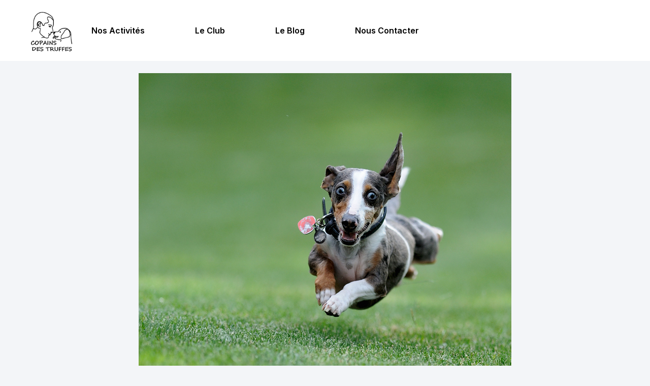

--- FILE ---
content_type: text/html; charset=UTF-8
request_url: http://copainsdestruffes.com/conseils/anxiete-soudaine-apparition-de-phobie-agressivite-incomprehensible-avez-pensez-a-lhypothyroidie/
body_size: 16846
content:
<!doctype html>
<html lang="fr-FR">
<head>
	<meta charset="UTF-8">
	<meta name="viewport" content="width=device-width, initial-scale=1">
	<link rel="profile" href="https://gmpg.org/xfn/11">
	<meta name='robots' content='index, follow, max-image-preview:large, max-snippet:-1, max-video-preview:-1' />

	<!-- This site is optimized with the Yoast SEO plugin v26.0 - https://yoast.com/wordpress/plugins/seo/ -->
	<title>Anxiété soudaine, apparition de phobie ou agressivité incompréhensible... Avez-vous pensé à l&#039;hypothyroïdie ? - Copains des truffes</title><link rel="preload" as="style" href="https://fonts.googleapis.com/css?family=Inter%3A100%2C100italic%2C200%2C200italic%2C300%2C300italic%2C400%2C400italic%2C500%2C500italic%2C600%2C600italic%2C700%2C700italic%2C800%2C800italic%2C900%2C900italic%7CRoboto%20Slab%3A100%2C100italic%2C200%2C200italic%2C300%2C300italic%2C400%2C400italic%2C500%2C500italic%2C600%2C600italic%2C700%2C700italic%2C800%2C800italic%2C900%2C900italic%7CRoboto%3A100%2C100italic%2C200%2C200italic%2C300%2C300italic%2C400%2C400italic%2C500%2C500italic%2C600%2C600italic%2C700%2C700italic%2C800%2C800italic%2C900%2C900italic%7CPlayfair%20Display%3A100%2C100italic%2C200%2C200italic%2C300%2C300italic%2C400%2C400italic%2C500%2C500italic%2C600%2C600italic%2C700%2C700italic%2C800%2C800italic%2C900%2C900italic%7CPoppins%3A100%2C100italic%2C200%2C200italic%2C300%2C300italic%2C400%2C400italic%2C500%2C500italic%2C600%2C600italic%2C700%2C700italic%2C800%2C800italic%2C900%2C900italic&#038;display=swap" /><link rel="stylesheet" href="https://fonts.googleapis.com/css?family=Inter%3A100%2C100italic%2C200%2C200italic%2C300%2C300italic%2C400%2C400italic%2C500%2C500italic%2C600%2C600italic%2C700%2C700italic%2C800%2C800italic%2C900%2C900italic%7CRoboto%20Slab%3A100%2C100italic%2C200%2C200italic%2C300%2C300italic%2C400%2C400italic%2C500%2C500italic%2C600%2C600italic%2C700%2C700italic%2C800%2C800italic%2C900%2C900italic%7CRoboto%3A100%2C100italic%2C200%2C200italic%2C300%2C300italic%2C400%2C400italic%2C500%2C500italic%2C600%2C600italic%2C700%2C700italic%2C800%2C800italic%2C900%2C900italic%7CPlayfair%20Display%3A100%2C100italic%2C200%2C200italic%2C300%2C300italic%2C400%2C400italic%2C500%2C500italic%2C600%2C600italic%2C700%2C700italic%2C800%2C800italic%2C900%2C900italic%7CPoppins%3A100%2C100italic%2C200%2C200italic%2C300%2C300italic%2C400%2C400italic%2C500%2C500italic%2C600%2C600italic%2C700%2C700italic%2C800%2C800italic%2C900%2C900italic&#038;display=swap" media="print" onload="this.media='all'" /><noscript><link rel="stylesheet" href="https://fonts.googleapis.com/css?family=Inter%3A100%2C100italic%2C200%2C200italic%2C300%2C300italic%2C400%2C400italic%2C500%2C500italic%2C600%2C600italic%2C700%2C700italic%2C800%2C800italic%2C900%2C900italic%7CRoboto%20Slab%3A100%2C100italic%2C200%2C200italic%2C300%2C300italic%2C400%2C400italic%2C500%2C500italic%2C600%2C600italic%2C700%2C700italic%2C800%2C800italic%2C900%2C900italic%7CRoboto%3A100%2C100italic%2C200%2C200italic%2C300%2C300italic%2C400%2C400italic%2C500%2C500italic%2C600%2C600italic%2C700%2C700italic%2C800%2C800italic%2C900%2C900italic%7CPlayfair%20Display%3A100%2C100italic%2C200%2C200italic%2C300%2C300italic%2C400%2C400italic%2C500%2C500italic%2C600%2C600italic%2C700%2C700italic%2C800%2C800italic%2C900%2C900italic%7CPoppins%3A100%2C100italic%2C200%2C200italic%2C300%2C300italic%2C400%2C400italic%2C500%2C500italic%2C600%2C600italic%2C700%2C700italic%2C800%2C800italic%2C900%2C900italic&#038;display=swap" /></noscript>
	<link rel="canonical" href="https://copainsdestruffes.com/conseils/anxiete-soudaine-apparition-de-phobie-agressivite-incomprehensible-avez-pensez-a-lhypothyroidie/" />
	<meta property="og:locale" content="fr_FR" />
	<meta property="og:type" content="article" />
	<meta property="og:title" content="Anxiété soudaine, apparition de phobie ou agressivité incompréhensible... Avez-vous pensé à l&#039;hypothyroïdie ? - Copains des truffes" />
	<meta property="og:description" content="L&rsquo;hypothyroïdie est la maladie hormonale la plus fréquente chez le chien. Elle concerne la glande thyroïde et les hormones thyroïdiennes dont le fonctionnement est insuffisant. L&rsquo;hypothyroïdie est le plus souvent diagnostiquée entre 2 et 6 ans. Les mâles et les femelles sont atteints de manière comparable. Tableau clinique&#8211; Un manque de dynamisme, une fatigabilité, une [&hellip;]" />
	<meta property="og:url" content="https://copainsdestruffes.com/conseils/anxiete-soudaine-apparition-de-phobie-agressivite-incomprehensible-avez-pensez-a-lhypothyroidie/" />
	<meta property="og:site_name" content="Copains des truffes" />
	<meta property="article:published_time" content="2017-03-05T11:39:07+00:00" />
	<meta property="og:image" content="https://copainsdestruffes.com/wp-content/uploads/2017/09/hyper.JPG.jpg" />
	<meta property="og:image:width" content="734" />
	<meta property="og:image:height" content="900" />
	<meta property="og:image:type" content="image/jpeg" />
	<meta name="author" content="nicolas" />
	<meta name="twitter:card" content="summary_large_image" />
	<meta name="twitter:label1" content="Écrit par" />
	<meta name="twitter:data1" content="nicolas" />
	<meta name="twitter:label2" content="Durée de lecture estimée" />
	<meta name="twitter:data2" content="3 minutes" />
	<script type="application/ld+json" class="yoast-schema-graph">{"@context":"https://schema.org","@graph":[{"@type":"Article","@id":"https://copainsdestruffes.com/conseils/anxiete-soudaine-apparition-de-phobie-agressivite-incomprehensible-avez-pensez-a-lhypothyroidie/#article","isPartOf":{"@id":"https://copainsdestruffes.com/conseils/anxiete-soudaine-apparition-de-phobie-agressivite-incomprehensible-avez-pensez-a-lhypothyroidie/"},"author":{"name":"nicolas","@id":"https://copainsdestruffes.com/#/schema/person/27ffe4a0767403625015a577b16e6347"},"headline":"Anxiété soudaine, apparition de phobie ou agressivité incompréhensible&#8230; Avez-vous pensé à l&rsquo;hypothyroïdie ?","datePublished":"2017-03-05T11:39:07+00:00","mainEntityOfPage":{"@id":"https://copainsdestruffes.com/conseils/anxiete-soudaine-apparition-de-phobie-agressivite-incomprehensible-avez-pensez-a-lhypothyroidie/"},"wordCount":661,"publisher":{"@id":"https://copainsdestruffes.com/#organization"},"image":{"@id":"https://copainsdestruffes.com/conseils/anxiete-soudaine-apparition-de-phobie-agressivite-incomprehensible-avez-pensez-a-lhypothyroidie/#primaryimage"},"thumbnailUrl":"http://copainsdestruffes.com/wp-content/uploads/2017/09/hyper.JPG.jpg","articleSection":["Conseils"],"inLanguage":"fr-FR"},{"@type":"WebPage","@id":"https://copainsdestruffes.com/conseils/anxiete-soudaine-apparition-de-phobie-agressivite-incomprehensible-avez-pensez-a-lhypothyroidie/","url":"https://copainsdestruffes.com/conseils/anxiete-soudaine-apparition-de-phobie-agressivite-incomprehensible-avez-pensez-a-lhypothyroidie/","name":"Anxiété soudaine, apparition de phobie ou agressivité incompréhensible... Avez-vous pensé à l'hypothyroïdie ? - Copains des truffes","isPartOf":{"@id":"https://copainsdestruffes.com/#website"},"primaryImageOfPage":{"@id":"https://copainsdestruffes.com/conseils/anxiete-soudaine-apparition-de-phobie-agressivite-incomprehensible-avez-pensez-a-lhypothyroidie/#primaryimage"},"image":{"@id":"https://copainsdestruffes.com/conseils/anxiete-soudaine-apparition-de-phobie-agressivite-incomprehensible-avez-pensez-a-lhypothyroidie/#primaryimage"},"thumbnailUrl":"http://copainsdestruffes.com/wp-content/uploads/2017/09/hyper.JPG.jpg","datePublished":"2017-03-05T11:39:07+00:00","breadcrumb":{"@id":"https://copainsdestruffes.com/conseils/anxiete-soudaine-apparition-de-phobie-agressivite-incomprehensible-avez-pensez-a-lhypothyroidie/#breadcrumb"},"inLanguage":"fr-FR","potentialAction":[{"@type":"ReadAction","target":["https://copainsdestruffes.com/conseils/anxiete-soudaine-apparition-de-phobie-agressivite-incomprehensible-avez-pensez-a-lhypothyroidie/"]}]},{"@type":"ImageObject","inLanguage":"fr-FR","@id":"https://copainsdestruffes.com/conseils/anxiete-soudaine-apparition-de-phobie-agressivite-incomprehensible-avez-pensez-a-lhypothyroidie/#primaryimage","url":"http://copainsdestruffes.com/wp-content/uploads/2017/09/hyper.JPG.jpg","contentUrl":"http://copainsdestruffes.com/wp-content/uploads/2017/09/hyper.JPG.jpg","width":734,"height":900},{"@type":"BreadcrumbList","@id":"https://copainsdestruffes.com/conseils/anxiete-soudaine-apparition-de-phobie-agressivite-incomprehensible-avez-pensez-a-lhypothyroidie/#breadcrumb","itemListElement":[{"@type":"ListItem","position":1,"name":"Accueil","item":"https://copainsdestruffes.com/"},{"@type":"ListItem","position":2,"name":"Le blog","item":"https://copainsdestruffes.com/le-blog/"},{"@type":"ListItem","position":3,"name":"Anxiété soudaine, apparition de phobie ou agressivité incompréhensible&#8230; Avez-vous pensé à l&rsquo;hypothyroïdie ?"}]},{"@type":"WebSite","@id":"https://copainsdestruffes.com/#website","url":"https://copainsdestruffes.com/","name":"Copains des truffes","description":"","publisher":{"@id":"https://copainsdestruffes.com/#organization"},"potentialAction":[{"@type":"SearchAction","target":{"@type":"EntryPoint","urlTemplate":"https://copainsdestruffes.com/?s={search_term_string}"},"query-input":{"@type":"PropertyValueSpecification","valueRequired":true,"valueName":"search_term_string"}}],"inLanguage":"fr-FR"},{"@type":"Organization","@id":"https://copainsdestruffes.com/#organization","name":"Copains des truffes","url":"https://copainsdestruffes.com/","logo":{"@type":"ImageObject","inLanguage":"fr-FR","@id":"https://copainsdestruffes.com/#/schema/logo/image/","url":"http://copainsdestruffes.com/wp-content/uploads/2023/09/LOGO-new-1.png","contentUrl":"http://copainsdestruffes.com/wp-content/uploads/2023/09/LOGO-new-1.png","width":164,"height":125,"caption":"Copains des truffes"},"image":{"@id":"https://copainsdestruffes.com/#/schema/logo/image/"}},{"@type":"Person","@id":"https://copainsdestruffes.com/#/schema/person/27ffe4a0767403625015a577b16e6347","name":"nicolas","image":{"@type":"ImageObject","inLanguage":"fr-FR","@id":"https://copainsdestruffes.com/#/schema/person/image/","url":"https://secure.gravatar.com/avatar/b7cdc9ec246e32b4a31bba5e1c47fc7d9a114e226ea88e040f43ee805ab9f18e?s=96&d=mm&r=g","contentUrl":"https://secure.gravatar.com/avatar/b7cdc9ec246e32b4a31bba5e1c47fc7d9a114e226ea88e040f43ee805ab9f18e?s=96&d=mm&r=g","caption":"nicolas"},"sameAs":["https://copainsdestruffes.com"],"url":"http://copainsdestruffes.com/author/nicolas/"}]}</script>
	<!-- / Yoast SEO plugin. -->


<link rel='dns-prefetch' href='//cdnjs.cloudflare.com' />
<link href='https://fonts.gstatic.com' crossorigin rel='preconnect' />
<link rel="alternate" type="application/rss+xml" title="Copains des truffes &raquo; Flux" href="http://copainsdestruffes.com/feed/" />
<link rel="alternate" type="application/rss+xml" title="Copains des truffes &raquo; Flux des commentaires" href="http://copainsdestruffes.com/comments/feed/" />
<link rel="alternate" title="oEmbed (JSON)" type="application/json+oembed" href="http://copainsdestruffes.com/wp-json/oembed/1.0/embed?url=http%3A%2F%2Fcopainsdestruffes.com%2Fconseils%2Fanxiete-soudaine-apparition-de-phobie-agressivite-incomprehensible-avez-pensez-a-lhypothyroidie%2F" />
<link rel="alternate" title="oEmbed (XML)" type="text/xml+oembed" href="http://copainsdestruffes.com/wp-json/oembed/1.0/embed?url=http%3A%2F%2Fcopainsdestruffes.com%2Fconseils%2Fanxiete-soudaine-apparition-de-phobie-agressivite-incomprehensible-avez-pensez-a-lhypothyroidie%2F&#038;format=xml" />
<style id='wp-img-auto-sizes-contain-inline-css'>
img:is([sizes=auto i],[sizes^="auto," i]){contain-intrinsic-size:3000px 1500px}
/*# sourceURL=wp-img-auto-sizes-contain-inline-css */
</style>
<style id='wp-emoji-styles-inline-css'>

	img.wp-smiley, img.emoji {
		display: inline !important;
		border: none !important;
		box-shadow: none !important;
		height: 1em !important;
		width: 1em !important;
		margin: 0 0.07em !important;
		vertical-align: -0.1em !important;
		background: none !important;
		padding: 0 !important;
	}
/*# sourceURL=wp-emoji-styles-inline-css */
</style>
<link rel='stylesheet' id='wp-block-library-css' href='http://copainsdestruffes.com/wp-includes/css/dist/block-library/style.min.css?ver=6.9' media='all' />
<style id='global-styles-inline-css'>
:root{--wp--preset--aspect-ratio--square: 1;--wp--preset--aspect-ratio--4-3: 4/3;--wp--preset--aspect-ratio--3-4: 3/4;--wp--preset--aspect-ratio--3-2: 3/2;--wp--preset--aspect-ratio--2-3: 2/3;--wp--preset--aspect-ratio--16-9: 16/9;--wp--preset--aspect-ratio--9-16: 9/16;--wp--preset--color--black: #000000;--wp--preset--color--cyan-bluish-gray: #abb8c3;--wp--preset--color--white: #ffffff;--wp--preset--color--pale-pink: #f78da7;--wp--preset--color--vivid-red: #cf2e2e;--wp--preset--color--luminous-vivid-orange: #ff6900;--wp--preset--color--luminous-vivid-amber: #fcb900;--wp--preset--color--light-green-cyan: #7bdcb5;--wp--preset--color--vivid-green-cyan: #00d084;--wp--preset--color--pale-cyan-blue: #8ed1fc;--wp--preset--color--vivid-cyan-blue: #0693e3;--wp--preset--color--vivid-purple: #9b51e0;--wp--preset--gradient--vivid-cyan-blue-to-vivid-purple: linear-gradient(135deg,rgb(6,147,227) 0%,rgb(155,81,224) 100%);--wp--preset--gradient--light-green-cyan-to-vivid-green-cyan: linear-gradient(135deg,rgb(122,220,180) 0%,rgb(0,208,130) 100%);--wp--preset--gradient--luminous-vivid-amber-to-luminous-vivid-orange: linear-gradient(135deg,rgb(252,185,0) 0%,rgb(255,105,0) 100%);--wp--preset--gradient--luminous-vivid-orange-to-vivid-red: linear-gradient(135deg,rgb(255,105,0) 0%,rgb(207,46,46) 100%);--wp--preset--gradient--very-light-gray-to-cyan-bluish-gray: linear-gradient(135deg,rgb(238,238,238) 0%,rgb(169,184,195) 100%);--wp--preset--gradient--cool-to-warm-spectrum: linear-gradient(135deg,rgb(74,234,220) 0%,rgb(151,120,209) 20%,rgb(207,42,186) 40%,rgb(238,44,130) 60%,rgb(251,105,98) 80%,rgb(254,248,76) 100%);--wp--preset--gradient--blush-light-purple: linear-gradient(135deg,rgb(255,206,236) 0%,rgb(152,150,240) 100%);--wp--preset--gradient--blush-bordeaux: linear-gradient(135deg,rgb(254,205,165) 0%,rgb(254,45,45) 50%,rgb(107,0,62) 100%);--wp--preset--gradient--luminous-dusk: linear-gradient(135deg,rgb(255,203,112) 0%,rgb(199,81,192) 50%,rgb(65,88,208) 100%);--wp--preset--gradient--pale-ocean: linear-gradient(135deg,rgb(255,245,203) 0%,rgb(182,227,212) 50%,rgb(51,167,181) 100%);--wp--preset--gradient--electric-grass: linear-gradient(135deg,rgb(202,248,128) 0%,rgb(113,206,126) 100%);--wp--preset--gradient--midnight: linear-gradient(135deg,rgb(2,3,129) 0%,rgb(40,116,252) 100%);--wp--preset--font-size--small: 13px;--wp--preset--font-size--medium: 20px;--wp--preset--font-size--large: 36px;--wp--preset--font-size--x-large: 42px;--wp--preset--spacing--20: 0.44rem;--wp--preset--spacing--30: 0.67rem;--wp--preset--spacing--40: 1rem;--wp--preset--spacing--50: 1.5rem;--wp--preset--spacing--60: 2.25rem;--wp--preset--spacing--70: 3.38rem;--wp--preset--spacing--80: 5.06rem;--wp--preset--shadow--natural: 6px 6px 9px rgba(0, 0, 0, 0.2);--wp--preset--shadow--deep: 12px 12px 50px rgba(0, 0, 0, 0.4);--wp--preset--shadow--sharp: 6px 6px 0px rgba(0, 0, 0, 0.2);--wp--preset--shadow--outlined: 6px 6px 0px -3px rgb(255, 255, 255), 6px 6px rgb(0, 0, 0);--wp--preset--shadow--crisp: 6px 6px 0px rgb(0, 0, 0);}:root { --wp--style--global--content-size: 800px;--wp--style--global--wide-size: 1200px; }:where(body) { margin: 0; }.wp-site-blocks > .alignleft { float: left; margin-right: 2em; }.wp-site-blocks > .alignright { float: right; margin-left: 2em; }.wp-site-blocks > .aligncenter { justify-content: center; margin-left: auto; margin-right: auto; }:where(.wp-site-blocks) > * { margin-block-start: 24px; margin-block-end: 0; }:where(.wp-site-blocks) > :first-child { margin-block-start: 0; }:where(.wp-site-blocks) > :last-child { margin-block-end: 0; }:root { --wp--style--block-gap: 24px; }:root :where(.is-layout-flow) > :first-child{margin-block-start: 0;}:root :where(.is-layout-flow) > :last-child{margin-block-end: 0;}:root :where(.is-layout-flow) > *{margin-block-start: 24px;margin-block-end: 0;}:root :where(.is-layout-constrained) > :first-child{margin-block-start: 0;}:root :where(.is-layout-constrained) > :last-child{margin-block-end: 0;}:root :where(.is-layout-constrained) > *{margin-block-start: 24px;margin-block-end: 0;}:root :where(.is-layout-flex){gap: 24px;}:root :where(.is-layout-grid){gap: 24px;}.is-layout-flow > .alignleft{float: left;margin-inline-start: 0;margin-inline-end: 2em;}.is-layout-flow > .alignright{float: right;margin-inline-start: 2em;margin-inline-end: 0;}.is-layout-flow > .aligncenter{margin-left: auto !important;margin-right: auto !important;}.is-layout-constrained > .alignleft{float: left;margin-inline-start: 0;margin-inline-end: 2em;}.is-layout-constrained > .alignright{float: right;margin-inline-start: 2em;margin-inline-end: 0;}.is-layout-constrained > .aligncenter{margin-left: auto !important;margin-right: auto !important;}.is-layout-constrained > :where(:not(.alignleft):not(.alignright):not(.alignfull)){max-width: var(--wp--style--global--content-size);margin-left: auto !important;margin-right: auto !important;}.is-layout-constrained > .alignwide{max-width: var(--wp--style--global--wide-size);}body .is-layout-flex{display: flex;}.is-layout-flex{flex-wrap: wrap;align-items: center;}.is-layout-flex > :is(*, div){margin: 0;}body .is-layout-grid{display: grid;}.is-layout-grid > :is(*, div){margin: 0;}body{padding-top: 0px;padding-right: 0px;padding-bottom: 0px;padding-left: 0px;}a:where(:not(.wp-element-button)){text-decoration: underline;}:root :where(.wp-element-button, .wp-block-button__link){background-color: #32373c;border-width: 0;color: #fff;font-family: inherit;font-size: inherit;font-style: inherit;font-weight: inherit;letter-spacing: inherit;line-height: inherit;padding-top: calc(0.667em + 2px);padding-right: calc(1.333em + 2px);padding-bottom: calc(0.667em + 2px);padding-left: calc(1.333em + 2px);text-decoration: none;text-transform: inherit;}.has-black-color{color: var(--wp--preset--color--black) !important;}.has-cyan-bluish-gray-color{color: var(--wp--preset--color--cyan-bluish-gray) !important;}.has-white-color{color: var(--wp--preset--color--white) !important;}.has-pale-pink-color{color: var(--wp--preset--color--pale-pink) !important;}.has-vivid-red-color{color: var(--wp--preset--color--vivid-red) !important;}.has-luminous-vivid-orange-color{color: var(--wp--preset--color--luminous-vivid-orange) !important;}.has-luminous-vivid-amber-color{color: var(--wp--preset--color--luminous-vivid-amber) !important;}.has-light-green-cyan-color{color: var(--wp--preset--color--light-green-cyan) !important;}.has-vivid-green-cyan-color{color: var(--wp--preset--color--vivid-green-cyan) !important;}.has-pale-cyan-blue-color{color: var(--wp--preset--color--pale-cyan-blue) !important;}.has-vivid-cyan-blue-color{color: var(--wp--preset--color--vivid-cyan-blue) !important;}.has-vivid-purple-color{color: var(--wp--preset--color--vivid-purple) !important;}.has-black-background-color{background-color: var(--wp--preset--color--black) !important;}.has-cyan-bluish-gray-background-color{background-color: var(--wp--preset--color--cyan-bluish-gray) !important;}.has-white-background-color{background-color: var(--wp--preset--color--white) !important;}.has-pale-pink-background-color{background-color: var(--wp--preset--color--pale-pink) !important;}.has-vivid-red-background-color{background-color: var(--wp--preset--color--vivid-red) !important;}.has-luminous-vivid-orange-background-color{background-color: var(--wp--preset--color--luminous-vivid-orange) !important;}.has-luminous-vivid-amber-background-color{background-color: var(--wp--preset--color--luminous-vivid-amber) !important;}.has-light-green-cyan-background-color{background-color: var(--wp--preset--color--light-green-cyan) !important;}.has-vivid-green-cyan-background-color{background-color: var(--wp--preset--color--vivid-green-cyan) !important;}.has-pale-cyan-blue-background-color{background-color: var(--wp--preset--color--pale-cyan-blue) !important;}.has-vivid-cyan-blue-background-color{background-color: var(--wp--preset--color--vivid-cyan-blue) !important;}.has-vivid-purple-background-color{background-color: var(--wp--preset--color--vivid-purple) !important;}.has-black-border-color{border-color: var(--wp--preset--color--black) !important;}.has-cyan-bluish-gray-border-color{border-color: var(--wp--preset--color--cyan-bluish-gray) !important;}.has-white-border-color{border-color: var(--wp--preset--color--white) !important;}.has-pale-pink-border-color{border-color: var(--wp--preset--color--pale-pink) !important;}.has-vivid-red-border-color{border-color: var(--wp--preset--color--vivid-red) !important;}.has-luminous-vivid-orange-border-color{border-color: var(--wp--preset--color--luminous-vivid-orange) !important;}.has-luminous-vivid-amber-border-color{border-color: var(--wp--preset--color--luminous-vivid-amber) !important;}.has-light-green-cyan-border-color{border-color: var(--wp--preset--color--light-green-cyan) !important;}.has-vivid-green-cyan-border-color{border-color: var(--wp--preset--color--vivid-green-cyan) !important;}.has-pale-cyan-blue-border-color{border-color: var(--wp--preset--color--pale-cyan-blue) !important;}.has-vivid-cyan-blue-border-color{border-color: var(--wp--preset--color--vivid-cyan-blue) !important;}.has-vivid-purple-border-color{border-color: var(--wp--preset--color--vivid-purple) !important;}.has-vivid-cyan-blue-to-vivid-purple-gradient-background{background: var(--wp--preset--gradient--vivid-cyan-blue-to-vivid-purple) !important;}.has-light-green-cyan-to-vivid-green-cyan-gradient-background{background: var(--wp--preset--gradient--light-green-cyan-to-vivid-green-cyan) !important;}.has-luminous-vivid-amber-to-luminous-vivid-orange-gradient-background{background: var(--wp--preset--gradient--luminous-vivid-amber-to-luminous-vivid-orange) !important;}.has-luminous-vivid-orange-to-vivid-red-gradient-background{background: var(--wp--preset--gradient--luminous-vivid-orange-to-vivid-red) !important;}.has-very-light-gray-to-cyan-bluish-gray-gradient-background{background: var(--wp--preset--gradient--very-light-gray-to-cyan-bluish-gray) !important;}.has-cool-to-warm-spectrum-gradient-background{background: var(--wp--preset--gradient--cool-to-warm-spectrum) !important;}.has-blush-light-purple-gradient-background{background: var(--wp--preset--gradient--blush-light-purple) !important;}.has-blush-bordeaux-gradient-background{background: var(--wp--preset--gradient--blush-bordeaux) !important;}.has-luminous-dusk-gradient-background{background: var(--wp--preset--gradient--luminous-dusk) !important;}.has-pale-ocean-gradient-background{background: var(--wp--preset--gradient--pale-ocean) !important;}.has-electric-grass-gradient-background{background: var(--wp--preset--gradient--electric-grass) !important;}.has-midnight-gradient-background{background: var(--wp--preset--gradient--midnight) !important;}.has-small-font-size{font-size: var(--wp--preset--font-size--small) !important;}.has-medium-font-size{font-size: var(--wp--preset--font-size--medium) !important;}.has-large-font-size{font-size: var(--wp--preset--font-size--large) !important;}.has-x-large-font-size{font-size: var(--wp--preset--font-size--x-large) !important;}
/*# sourceURL=global-styles-inline-css */
</style>

<link rel='stylesheet' id='hello-elementor-css' href='http://copainsdestruffes.com/wp-content/themes/hello-elementor/style.min.css?ver=2.9.0' media='all' />
<link rel='stylesheet' id='hello-elementor-theme-style-css' href='http://copainsdestruffes.com/wp-content/themes/hello-elementor/theme.min.css?ver=2.9.0' media='all' />
<link rel='stylesheet' id='elementor-frontend-css' href='http://copainsdestruffes.com/wp-content/plugins/elementor/assets/css/frontend-lite.min.css?ver=3.16.0' media='all' />
<link rel='stylesheet' id='elementor-post-6-css' href='http://copainsdestruffes.com/wp-content/uploads/elementor/css/post-6.css?ver=1765221762' media='all' />
<link rel='stylesheet' id='elementor-icons-css' href='http://copainsdestruffes.com/wp-content/plugins/elementor/assets/lib/eicons/css/elementor-icons.min.css?ver=5.23.0' media='all' />
<link rel='stylesheet' id='swiper-css' href='http://copainsdestruffes.com/wp-content/plugins/elementor/assets/lib/swiper/v8/css/swiper.min.css?ver=8.4.5' media='all' />
<link rel='stylesheet' id='elementor-pro-css' href='http://copainsdestruffes.com/wp-content/plugins/elementor-pro/assets/css/frontend-lite.min.css?ver=3.16.0' media='all' />
<link rel='stylesheet' id='elementor-post-8-css' href='http://copainsdestruffes.com/wp-content/uploads/elementor/css/post-8.css?ver=1768947783' media='all' />
<link rel='stylesheet' id='elementor-post-4341-css' href='http://copainsdestruffes.com/wp-content/uploads/elementor/css/post-4341.css?ver=1765793594' media='all' />
<link rel='stylesheet' id='elementor-post-4589-css' href='http://copainsdestruffes.com/wp-content/uploads/elementor/css/post-4589.css?ver=1765231129' media='all' />
<link rel='stylesheet' id='hello-elementor-child-style-css' href='http://copainsdestruffes.com/wp-content/themes/hello-theme-child-master/style.css?ver=2.0.0' media='all' />
<link rel='stylesheet' id='child-style-global-css' href='http://copainsdestruffes.com/wp-content/themes/hello-theme-child-master/assets/css/style-global.css?ver=6.9' media='all' />
<link rel='stylesheet' id='style-team-css' href='http://copainsdestruffes.com/wp-content/themes/hello-theme-child-master/assets/css/team.css?ver=6.9' media='all' />
<link rel='stylesheet' id='child-style-menu-css' href='http://copainsdestruffes.com/wp-content/themes/hello-theme-child-master/assets/css/menu.css?ver=6.9' media='all' />
<link rel='stylesheet' id='child-style-posts-css' href='http://copainsdestruffes.com/wp-content/themes/hello-theme-child-master/assets/css/posts.css?ver=6.9' media='all' />

<link rel='stylesheet' id='elementor-icons-shared-0-css' href='http://copainsdestruffes.com/wp-content/plugins/elementor/assets/lib/font-awesome/css/fontawesome.min.css?ver=5.15.3' media='all' />
<link rel='stylesheet' id='elementor-icons-fa-solid-css' href='http://copainsdestruffes.com/wp-content/plugins/elementor/assets/lib/font-awesome/css/solid.min.css?ver=5.15.3' media='all' />
<link rel='stylesheet' id='elementor-icons-fa-regular-css' href='http://copainsdestruffes.com/wp-content/plugins/elementor/assets/lib/font-awesome/css/regular.min.css?ver=5.15.3' media='all' />
<link rel="preconnect" href="https://fonts.gstatic.com/" crossorigin><script src="http://copainsdestruffes.com/wp-includes/js/jquery/jquery.min.js?ver=3.7.1" id="jquery-core-js"></script>
<script src="http://copainsdestruffes.com/wp-includes/js/jquery/jquery-migrate.min.js?ver=3.4.1" id="jquery-migrate-js"></script>
<script src="http://copainsdestruffes.com/wp-content/themes/hello-theme-child-master/assets/js/scroll.js?ver=6.9" id="scroll-script-js"></script>
<script src="http://copainsdestruffes.com/wp-content/themes/hello-theme-child-master/assets/js/team.js?ver=6.9" id="team-script-js"></script>
<script src="http://copainsdestruffes.com/wp-content/themes/hello-theme-child-master/assets/js/custom.js?ver=6.9" id="custom-script-js"></script>
<script src="https://cdnjs.cloudflare.com/ajax/libs/gsap/3.12.2/gsap.min.js?ver=1" id="gsap-js"></script>
<link rel="https://api.w.org/" href="http://copainsdestruffes.com/wp-json/" /><link rel="alternate" title="JSON" type="application/json" href="http://copainsdestruffes.com/wp-json/wp/v2/posts/2127" /><link rel="EditURI" type="application/rsd+xml" title="RSD" href="http://copainsdestruffes.com/xmlrpc.php?rsd" />
<meta name="generator" content="WordPress 6.9" />
<link rel='shortlink' href='http://copainsdestruffes.com/?p=2127' />
<meta name="ti-site-data" content="[base64]" /><meta name="generator" content="Elementor 3.16.0; features: e_dom_optimization, e_optimized_assets_loading, e_optimized_css_loading, additional_custom_breakpoints; settings: css_print_method-external, google_font-enabled, font_display-swap">
<link rel="icon" href="http://copainsdestruffes.com/wp-content/uploads/2023/09/LOGO-new-1.svg" sizes="32x32" />
<link rel="icon" href="http://copainsdestruffes.com/wp-content/uploads/2023/09/LOGO-new-1.svg" sizes="192x192" />
<link rel="apple-touch-icon" href="http://copainsdestruffes.com/wp-content/uploads/2023/09/LOGO-new-1.svg" />
<meta name="msapplication-TileImage" content="http://copainsdestruffes.com/wp-content/uploads/2023/09/LOGO-new-1.svg" />
	<script>
        window.axeptioSettings = {
            clientId: "65180c2dcab3119e38327052",
            cookiesVersion: "copainsdestruffes-fr",
        };

        (function(d, s) {
            var t = d.getElementsByTagName(s)[0], e = d.createElement(s);
            e.async = true; e.src = "//static.axept.io/sdk.js";
            t.parentNode.insertBefore(e, t);
        })(document, "script");
	</script>
<link rel='stylesheet' id='elementor-icons-fa-brands-css' href='http://copainsdestruffes.com/wp-content/plugins/elementor/assets/lib/font-awesome/css/brands.min.css?ver=5.15.3' media='all' />
</head>
<body class="wp-singular post-template-default single single-post postid-2127 single-format-standard wp-custom-logo wp-theme-hello-elementor wp-child-theme-hello-theme-child-master elementor-default elementor-kit-6 elementor-page-4589">


<a class="skip-link screen-reader-text" href="#content">Aller au contenu</a>

		<header data-elementor-type="header" data-elementor-id="8" class="elementor elementor-8 elementor-location-header" data-elementor-post-type="elementor_library">
						<header class="elementor-element elementor-element-e0a46a6 e-flex e-con-boxed e-con e-parent" data-id="e0a46a6" data-element_type="container" data-settings="{&quot;sticky&quot;:&quot;top&quot;,&quot;background_background&quot;:&quot;classic&quot;,&quot;content_width&quot;:&quot;boxed&quot;,&quot;sticky_on&quot;:[&quot;desktop&quot;,&quot;tablet&quot;,&quot;mobile&quot;],&quot;sticky_offset&quot;:0,&quot;sticky_effects_offset&quot;:0}" data-core-v316-plus="true">
					<div class="e-con-inner">
		<div class="elementor-element elementor-element-1279e5bd e-con-full elementor-hidden-desktop elementor-hidden-tablet elementor-hidden-mobile e-flex e-con e-child" data-id="1279e5bd" data-element_type="container" data-settings="{&quot;content_width&quot;:&quot;full&quot;,&quot;background_background&quot;:&quot;classic&quot;}">
				<div class="elementor-element elementor-element-a7f1b52 elementor-widget elementor-widget-text-editor" data-id="a7f1b52" data-element_type="widget" data-widget_type="text-editor.default">
				<div class="elementor-widget-container">
			<style>/*! elementor - v3.16.0 - 12-09-2023 */
.elementor-widget-text-editor.elementor-drop-cap-view-stacked .elementor-drop-cap{background-color:#69727d;color:#fff}.elementor-widget-text-editor.elementor-drop-cap-view-framed .elementor-drop-cap{color:#69727d;border:3px solid;background-color:transparent}.elementor-widget-text-editor:not(.elementor-drop-cap-view-default) .elementor-drop-cap{margin-top:8px}.elementor-widget-text-editor:not(.elementor-drop-cap-view-default) .elementor-drop-cap-letter{width:1em;height:1em}.elementor-widget-text-editor .elementor-drop-cap{float:left;text-align:center;line-height:1;font-size:50px}.elementor-widget-text-editor .elementor-drop-cap-letter{display:inline-block}</style>				<p>Copains des Truffes sera exceptionnellement fermé <strong data-start="50" data-end="88">le samedi 10 Janvier 2025</strong></p>						</div>
				</div>
				</div>
		<div class="elementor-element elementor-element-8d36338 e-con-full e-flex e-con e-child" data-id="8d36338" data-element_type="container" data-settings="{&quot;content_width&quot;:&quot;full&quot;}">
				<div class="elementor-element elementor-element-aace708 elementor-widget elementor-widget-theme-site-logo elementor-widget-image" data-id="aace708" data-element_type="widget" data-widget_type="theme-site-logo.default">
				<div class="elementor-widget-container">
			<style>/*! elementor - v3.16.0 - 12-09-2023 */
.elementor-widget-image{text-align:center}.elementor-widget-image a{display:inline-block}.elementor-widget-image a img[src$=".svg"]{width:48px}.elementor-widget-image img{vertical-align:middle;display:inline-block}</style>								<a href="http://copainsdestruffes.com">
			<img width="164" height="125" src="http://copainsdestruffes.com/wp-content/uploads/2023/09/LOGO-new-1.png" class="attachment-medium size-medium wp-image-55" alt="" />				</a>
											</div>
				</div>
				</div>
		<div class="elementor-element elementor-element-7ba49895 e-con-full e-flex e-con e-child" data-id="7ba49895" data-element_type="container" data-settings="{&quot;content_width&quot;:&quot;full&quot;}">
				<div class="elementor-element elementor-element-f92e27b elementor-nav-menu--stretch elementor-nav-menu__align-center elementor-nav-menu--dropdown-mobile elementor-nav-menu__text-align-aside elementor-nav-menu--toggle elementor-nav-menu--burger elementor-widget elementor-widget-nav-menu" data-id="f92e27b" data-element_type="widget" data-settings="{&quot;full_width&quot;:&quot;stretch&quot;,&quot;submenu_icon&quot;:{&quot;value&quot;:&quot;&lt;i class=\&quot;\&quot;&gt;&lt;\/i&gt;&quot;,&quot;library&quot;:&quot;&quot;},&quot;layout&quot;:&quot;horizontal&quot;,&quot;toggle&quot;:&quot;burger&quot;}" data-widget_type="nav-menu.default">
				<div class="elementor-widget-container">
			<link rel="stylesheet" href="https://copainsdestruffes.com/wp-content/plugins/elementor-pro/assets/css/widget-nav-menu.min.css">			<nav class="elementor-nav-menu--main elementor-nav-menu__container elementor-nav-menu--layout-horizontal e--pointer-underline e--animation-fade">
				<ul id="menu-1-f92e27b" class="elementor-nav-menu"><li class="menu-item menu-item-type-post_type menu-item-object-page menu-item-has-children menu-item-24"><a href="http://copainsdestruffes.com/nos-activites/" class="elementor-item">Nos activités</a>
<ul class="sub-menu elementor-nav-menu--dropdown">
	<li class="menu-item menu-item-type-post_type menu-item-object-page menu-item-25"><a href="http://copainsdestruffes.com/ecole-du-chiot/" class="elementor-sub-item">Ecole du chiot</a></li>
	<li class="menu-item menu-item-type-post_type menu-item-object-page menu-item-27"><a href="http://copainsdestruffes.com/education/" class="elementor-sub-item">Education</a></li>
	<li class="menu-item menu-item-type-post_type menu-item-object-page menu-item-28"><a href="http://copainsdestruffes.com/agility-de-loisir/" class="elementor-sub-item">Agility de loisir</a></li>
	<li class="menu-item menu-item-type-post_type menu-item-object-page menu-item-30"><a href="http://copainsdestruffes.com/autres-activites/" class="elementor-sub-item">Autres activités</a></li>
</ul>
</li>
<li class="menu-item menu-item-type-post_type menu-item-object-page menu-item-has-children menu-item-26"><a href="http://copainsdestruffes.com/le-club/" class="elementor-item">Le club</a>
<ul class="sub-menu elementor-nav-menu--dropdown">
	<li class="menu-item menu-item-type-post_type menu-item-object-page menu-item-44"><a href="http://copainsdestruffes.com/lequipe/" class="elementor-sub-item">L’équipe</a></li>
	<li class="menu-item menu-item-type-post_type menu-item-object-page menu-item-45"><a href="http://copainsdestruffes.com/tarifs-et-adhesion/" class="elementor-sub-item">Tarifs et adhésion</a></li>
	<li class="menu-item menu-item-type-custom menu-item-object-custom menu-item-4399"><a href="/tarifs-et-adhesion/#planning_club" class="elementor-sub-item elementor-item-anchor">Planning</a></li>
</ul>
</li>
<li class="menu-item menu-item-type-post_type menu-item-object-page current_page_parent menu-item-48"><a href="http://copainsdestruffes.com/le-blog/" class="elementor-item">Le blog</a></li>
<li class="menu-item menu-item-type-post_type menu-item-object-page menu-item-49"><a href="http://copainsdestruffes.com/nous-contacter/" class="elementor-item">Nous contacter</a></li>
</ul>			</nav>
					<div class="elementor-menu-toggle" role="button" tabindex="0" aria-label="Permuter le menu" aria-expanded="false">
			<i aria-hidden="true" role="presentation" class="elementor-menu-toggle__icon--open eicon-menu-bar"></i><i aria-hidden="true" role="presentation" class="elementor-menu-toggle__icon--close eicon-close"></i>			<span class="elementor-screen-only">Menu</span>
		</div>
					<nav class="elementor-nav-menu--dropdown elementor-nav-menu__container" aria-hidden="true">
				<ul id="menu-2-f92e27b" class="elementor-nav-menu"><li class="menu-item menu-item-type-post_type menu-item-object-page menu-item-has-children menu-item-24"><a href="http://copainsdestruffes.com/nos-activites/" class="elementor-item" tabindex="-1">Nos activités</a>
<ul class="sub-menu elementor-nav-menu--dropdown">
	<li class="menu-item menu-item-type-post_type menu-item-object-page menu-item-25"><a href="http://copainsdestruffes.com/ecole-du-chiot/" class="elementor-sub-item" tabindex="-1">Ecole du chiot</a></li>
	<li class="menu-item menu-item-type-post_type menu-item-object-page menu-item-27"><a href="http://copainsdestruffes.com/education/" class="elementor-sub-item" tabindex="-1">Education</a></li>
	<li class="menu-item menu-item-type-post_type menu-item-object-page menu-item-28"><a href="http://copainsdestruffes.com/agility-de-loisir/" class="elementor-sub-item" tabindex="-1">Agility de loisir</a></li>
	<li class="menu-item menu-item-type-post_type menu-item-object-page menu-item-30"><a href="http://copainsdestruffes.com/autres-activites/" class="elementor-sub-item" tabindex="-1">Autres activités</a></li>
</ul>
</li>
<li class="menu-item menu-item-type-post_type menu-item-object-page menu-item-has-children menu-item-26"><a href="http://copainsdestruffes.com/le-club/" class="elementor-item" tabindex="-1">Le club</a>
<ul class="sub-menu elementor-nav-menu--dropdown">
	<li class="menu-item menu-item-type-post_type menu-item-object-page menu-item-44"><a href="http://copainsdestruffes.com/lequipe/" class="elementor-sub-item" tabindex="-1">L’équipe</a></li>
	<li class="menu-item menu-item-type-post_type menu-item-object-page menu-item-45"><a href="http://copainsdestruffes.com/tarifs-et-adhesion/" class="elementor-sub-item" tabindex="-1">Tarifs et adhésion</a></li>
	<li class="menu-item menu-item-type-custom menu-item-object-custom menu-item-4399"><a href="/tarifs-et-adhesion/#planning_club" class="elementor-sub-item elementor-item-anchor" tabindex="-1">Planning</a></li>
</ul>
</li>
<li class="menu-item menu-item-type-post_type menu-item-object-page current_page_parent menu-item-48"><a href="http://copainsdestruffes.com/le-blog/" class="elementor-item" tabindex="-1">Le blog</a></li>
<li class="menu-item menu-item-type-post_type menu-item-object-page menu-item-49"><a href="http://copainsdestruffes.com/nous-contacter/" class="elementor-item" tabindex="-1">Nous contacter</a></li>
</ul>			</nav>
				</div>
				</div>
				</div>
					</div>
				</header>
						</header>
				<div data-elementor-type="single-post" data-elementor-id="4589" class="elementor elementor-4589 elementor-location-single post-2127 post type-post status-publish format-standard has-post-thumbnail hentry category-conseils" data-elementor-post-type="elementor_library">
						<div class="elementor-element elementor-element-5aa553c8 e-flex e-con-boxed e-con e-parent" data-id="5aa553c8" data-element_type="container" data-settings="{&quot;content_width&quot;:&quot;boxed&quot;}" data-core-v316-plus="true">
					<div class="e-con-inner">
				<div class="elementor-element elementor-element-51ae9ce elementor-widget elementor-widget-theme-post-featured-image elementor-widget-image" data-id="51ae9ce" data-element_type="widget" data-widget_type="theme-post-featured-image.default">
				<div class="elementor-widget-container">
															<img width="734" height="900" src="http://copainsdestruffes.com/wp-content/uploads/2017/09/hyper.JPG.jpg" class="attachment-large size-large wp-image-2128" alt="" srcset="http://copainsdestruffes.com/wp-content/uploads/2017/09/hyper.JPG.jpg 734w, http://copainsdestruffes.com/wp-content/uploads/2017/09/hyper.JPG-600x736.jpg 600w, http://copainsdestruffes.com/wp-content/uploads/2017/09/hyper.JPG-245x300.jpg 245w" sizes="(max-width: 734px) 100vw, 734px" />															</div>
				</div>
				<div class="elementor-element elementor-element-28a7c031 elementor-align-center elementor-widget elementor-widget-post-info" data-id="28a7c031" data-element_type="widget" data-widget_type="post-info.default">
				<div class="elementor-widget-container">
			<link rel="stylesheet" href="https://copainsdestruffes.com/wp-content/plugins/elementor/assets/css/widget-icon-list.min.css"><link rel="stylesheet" href="http://copainsdestruffes.com/wp-content/plugins/elementor-pro/assets/css/widget-theme-elements.min.css">		<ul class="elementor-inline-items elementor-icon-list-items elementor-post-info">
								<li class="elementor-icon-list-item elementor-repeater-item-0d5851b elementor-inline-item" itemprop="about">
													<span class="elementor-icon-list-text elementor-post-info__item elementor-post-info__item--type-terms">
										<span class="elementor-post-info__terms-list">
				<span class="elementor-post-info__terms-list-item">Conseils</span>				</span>
					</span>
								</li>
				</ul>
				</div>
				</div>
				<div class="elementor-element elementor-element-548fc489 elementor-widget elementor-widget-theme-post-title elementor-page-title elementor-widget-heading" data-id="548fc489" data-element_type="widget" data-widget_type="theme-post-title.default">
				<div class="elementor-widget-container">
			<style>/*! elementor - v3.16.0 - 12-09-2023 */
.elementor-heading-title{padding:0;margin:0;line-height:1}.elementor-widget-heading .elementor-heading-title[class*=elementor-size-]>a{color:inherit;font-size:inherit;line-height:inherit}.elementor-widget-heading .elementor-heading-title.elementor-size-small{font-size:15px}.elementor-widget-heading .elementor-heading-title.elementor-size-medium{font-size:19px}.elementor-widget-heading .elementor-heading-title.elementor-size-large{font-size:29px}.elementor-widget-heading .elementor-heading-title.elementor-size-xl{font-size:39px}.elementor-widget-heading .elementor-heading-title.elementor-size-xxl{font-size:59px}</style><h1 class="elementor-heading-title elementor-size-default">Anxiété soudaine, apparition de phobie ou agressivité incompréhensible&#8230; Avez-vous pensé à l&rsquo;hypothyroïdie ?</h1>		</div>
				</div>
				<div class="elementor-element elementor-element-4985e9a7 elementor-align-center elementor-widget elementor-widget-post-info" data-id="4985e9a7" data-element_type="widget" data-widget_type="post-info.default">
				<div class="elementor-widget-container">
					<ul class="elementor-inline-items elementor-icon-list-items elementor-post-info">
								<li class="elementor-icon-list-item elementor-repeater-item-2dd0d2e elementor-inline-item" itemprop="author">
													<span class="elementor-icon-list-text elementor-post-info__item elementor-post-info__item--type-author">
							<span class="elementor-post-info__item-prefix">Par</span>
										nicolas					</span>
								</li>
				</ul>
				</div>
				</div>
				<div class="elementor-element elementor-element-444e9c33 elementor-widget elementor-widget-theme-post-content" data-id="444e9c33" data-element_type="widget" data-widget_type="theme-post-content.default">
				<div class="elementor-widget-container">
			<div id="pl-2127"  class="panel-layout" >
<div id="pg-2127-0"  class="panel-grid panel-no-style"  data-style="{&quot;cell_alignment&quot;:&quot;flex-start&quot;,&quot;vertical_gutter&quot;:&quot;default&quot;,&quot;background_image_position&quot;:&quot;center top&quot;,&quot;background_image_style&quot;:&quot;cover&quot;,&quot;row_separator&quot;:&quot;none&quot;}" >
<div id="pgc-2127-0-0"  class="panel-grid-cell"  data-weight="0.5" >
<div id="panel-2127-0-0-0" class="so-panel widget widget_black-studio-tinymce widget_black_studio_tinymce panel-first-child panel-last-child" data-index="0" data-style="{&quot;background_display&quot;:&quot;tile&quot;,&quot;kt_animation_duration&quot;:&quot;default&quot;,&quot;kt_animation_delay&quot;:&quot;default&quot;}" >
<div class="textwidget">
<p><span style="font-family: candara; font-size: 12pt;">L&rsquo;hypothyroïdie est la maladie hormonale la plus fréquente chez le chien. Elle concerne la glande thyroïde et les hormones thyroïdiennes dont le fonctionnement est insuffisant. L&rsquo;hypothyroïdie est le plus souvent diagnostiquée entre 2 et 6 ans. Les mâles et les femelles sont atteints de manière comparable.</span></p>
<p><span style="font-family: candara; font-size: 12pt;">Tableau clinique</span><br /><span style="font-family: candara; font-size: 12pt;">&#8211; Un manque de dynamisme, une fatigabilité, une baisse d&rsquo;activité</span><br /><span style="font-family: candara; font-size: 12pt;">&#8211; Troubles du comportement (anxiété non explicable, agressivité, hyperactivité, phobie)</span><br /><span style="font-family: candara; font-size: 12pt;">&#8211; Prise de poids sans changement de nourriture</span><br /><span style="font-family: candara; font-size: 12pt;">&#8211; Perte de poils, baisse de la qualité du pelage</span></p>
<p><span style="font-family: candara; font-size: 12pt;">Attention : le manque d&rsquo;hormones thyroïdiennes peut s&rsquo;exprimer tout à fait différemment selon les animaux. Il est donc assez courant de n&rsquo;observer que certains signes cliniques.</span><br /><span style="font-family: candara; font-size: 12pt;">Devant l&rsquo;apparition de troubles comportementaux, comme une soudaine agressivité, une anxiété qui se généralise, de nouvelles phobies. L&rsquo;hypothèse de l&rsquo;hypothyroïdie doit être évoquée. Car les modifications comportementales qui sont parfois importantes précèdent souvent l&rsquo;apparition de signes cliniques évidents. Ces troubles du comportement ne répondent pas bien ou pas du tout aux traitements psychotropes classiques (anxiolytiques, antidépresseurs et thérapies comportementales). I a été montré qu&rsquo;un faible taux de thyroxine, appelé aussi T4, induit des modifications de fonctionnement de plusieurs systèmes de neurotransmetteurs dans le cerveau, notamment une baisse de la transmission de la sérotonine et de la noradrénaline. Cela explique pourquoi un chien hypothyroïdien peut devenir anxieux ou dépressif.</span></p>
<p><span style="font-family: candara; font-size: 12pt;">L&rsquo;hypothyroïdie est une insuffisance d&rsquo;imprégnation de l&rsquo;organisme en hormones thyroïdiennes liée le plus souvent à un défaut de fonctionnement de la glande thyroïde qui sécrète alors des hormones thyroïdiennes en quantité insuffisante, le plus souvent lié à la présence d&rsquo;anticorps anti-T4.</span><br /><span style="font-family: candara; font-size: 12pt;">C&rsquo;est une maladie systémique, c&rsquo;est-à-dire qu&rsquo;elle concerne tous les organes : la peau, les muscles, les viscères, le sang, les autres glandes endocrines et le système nerveux central. Elle induit aussi des douleurs diffuses au niveau de la peau (intolérance au contact qui rend le chien « douillet ») et des douleurs rhumatismales. La supplémentation en hormones thyroïdiennes permet dans de nombreux cas de diminuer rapidement &#8211; en moins d&rsquo;un mois &#8211; les troubles du comportement.</span></p>
<p> </p>
</div>
</div>
</div>
<div id="pgc-2127-0-1"  class="panel-grid-cell"  data-weight="0.5" >
<div id="panel-2127-0-1-0" class="so-panel widget widget_black-studio-tinymce widget_black_studio_tinymce panel-first-child panel-last-child" data-index="1" data-style="{&quot;background_display&quot;:&quot;tile&quot;,&quot;kt_animation_duration&quot;:&quot;default&quot;,&quot;kt_animation_delay&quot;:&quot;default&quot;}" >
<div class="textwidget">
<p><img decoding="async" class="size-full wp-image-2128 aligncenter" src="http://copainsdestruffes.com/wp-content/uploads/2017/09/hyper.JPG.jpg" alt="" width="734" height="900" srcset="http://copainsdestruffes.com/wp-content/uploads/2017/09/hyper.JPG.jpg 734w, http://copainsdestruffes.com/wp-content/uploads/2017/09/hyper.JPG-600x736.jpg 600w, http://copainsdestruffes.com/wp-content/uploads/2017/09/hyper.JPG-245x300.jpg 245w" sizes="(max-width: 734px) 100vw, 734px" /></p>
</div>
</div>
</div>
</div>
<div id="pg-2127-1"  class="panel-grid panel-no-style"  data-style="{&quot;cell_alignment&quot;:&quot;flex-start&quot;,&quot;vertical_gutter&quot;:&quot;default&quot;,&quot;background_image_position&quot;:&quot;center top&quot;,&quot;background_image_style&quot;:&quot;cover&quot;,&quot;row_separator&quot;:&quot;none&quot;}" >
<div id="pgc-2127-1-0"  class="panel-grid-cell"  data-weight="1" >
<div id="panel-2127-1-0-0" class="so-panel widget widget_black-studio-tinymce widget_black_studio_tinymce panel-first-child panel-last-child" data-index="2" data-style="{&quot;background_image_attachment&quot;:false,&quot;background_display&quot;:&quot;tile&quot;,&quot;kt_animation_duration&quot;:&quot;default&quot;,&quot;kt_animation_delay&quot;:&quot;default&quot;}" >
<div class="textwidget">
<p><span style="font-size: 12pt;"><strong><span style="font-family: candara;">Diagnostic</span></strong></span><br /><span style="font-family: candara; font-size: 12pt;">Le diagnostic biologique est possible mais encore peu satisfaisant actuellement : on dose la T4, la TSH et souvent le cholestérol. Un chien qui souffre d&rsquo;hypothyroïdie primaire présente habituellement une diminution de la T4, de la T4 libre, et une augmentation de la concentration de TSH.</span></p>
<p><span style="font-family: candara; font-size: 12pt;">Traitement</span><br /><span style="font-family: candara; font-size: 12pt;">Le traitement de l&rsquo;hypothyroïdie repose sur l&rsquo;utilisation d&rsquo;une hormone thyroïdienne synthétique de remplacement.</span><br /><span style="font-family: candara; font-size: 12pt;">Etant donné la difficulté à pouvoir poser un diagnostic biologique, un challenge thérapeutique est possible chez le chien car les hormones thyroïdiennes ne présentent aucune toxicité aigüe et n&rsquo;entraînent pas de dérèglement de la glande thyroïde. Celui-ci consiste en l&rsquo;administration d&rsquo;hormones thyroïdiennes au chien suspect d&rsquo;hypothyroïdie pour pouvoir apprécier après 2 à 4 semaines les effets bénéfiques apportés.  </span><br /><span style="font-family: candara; font-size: 12pt;">Le traitement de l&rsquo;hypothyroïdie est simple puisqu&rsquo;il constitue en l&rsquo;administration d&rsquo;hormones thyroïdiennes pour compenser le manque chez le chien qui souffre d&rsquo;hypothyroïdie.</span></p>
<p><span style="font-family: candara; font-size: 12pt;">Les hormones thyroïdiennes se présente en médecine vétérinaire sous la forme de comprimés ou de liquide, administrés une fois ou deux fois par jour. Le vétérinaire ajustera la dose en fonction de l&rsquo;évolution du chien pour atteindre la dose d&rsquo;équilibre grâce à laquelle le chien présente un comportement équilibré et est en bonne santé. Le traitement est administré généralement toute la vie du chien.</span></p>
<p> </p>
<p style="text-align: right;"><a href="http://dogtor.fr/accueil" target="_blank" rel="noopener">Jérôme Neu</a></p>
</div>
</div>
</div>
</div>
</div>
		</div>
				</div>
				<div class="elementor-element elementor-element-43e08e0e elementor-share-buttons--view-icon elementor-share-buttons--skin-minimal elementor-share-buttons-mobile--align-center elementor-widget__width-inherit elementor-share-buttons--shape-circle elementor-share-buttons--align-center elementor-grid-0 elementor-share-buttons--color-official elementor-widget elementor-widget-share-buttons" data-id="43e08e0e" data-element_type="widget" data-widget_type="share-buttons.default">
				<div class="elementor-widget-container">
			<link rel="stylesheet" href="http://copainsdestruffes.com/wp-content/plugins/elementor-pro/assets/css/widget-share-buttons.min.css">		<div class="elementor-grid">
								<div class="elementor-grid-item">
						<div
							class="elementor-share-btn elementor-share-btn_facebook"
							role="button"
							tabindex="0"
							aria-label="Partager sur facebook"
						>
															<span class="elementor-share-btn__icon">
								<i class="fab fa-facebook" aria-hidden="true"></i>							</span>
																				</div>
					</div>
									<div class="elementor-grid-item">
						<div
							class="elementor-share-btn elementor-share-btn_twitter"
							role="button"
							tabindex="0"
							aria-label="Partager sur twitter"
						>
															<span class="elementor-share-btn__icon">
								<i class="fab fa-twitter" aria-hidden="true"></i>							</span>
																				</div>
					</div>
									<div class="elementor-grid-item">
						<div
							class="elementor-share-btn elementor-share-btn_linkedin"
							role="button"
							tabindex="0"
							aria-label="Partager sur linkedin"
						>
															<span class="elementor-share-btn__icon">
								<i class="fab fa-linkedin" aria-hidden="true"></i>							</span>
																				</div>
					</div>
						</div>
				</div>
				</div>
				<div class="elementor-element elementor-element-a4f74e4 elementor-widget elementor-widget-post-navigation" data-id="a4f74e4" data-element_type="widget" data-widget_type="post-navigation.default">
				<div class="elementor-widget-container">
					<div class="elementor-post-navigation">
			<div class="elementor-post-navigation__prev elementor-post-navigation__link">
				<a href="http://copainsdestruffes.com/direct/3-chiens-visiteurs-au-club/" rel="prev"><span class="post-navigation__arrow-wrapper post-navigation__arrow-prev"><i class="fa fa-angle-left" aria-hidden="true"></i><span class="elementor-screen-only">Précédent</span></span><span class="elementor-post-navigation__link__prev"><span class="post-navigation__prev--label">Précedent</span><span class="post-navigation__prev--title">3 chiens visiteurs au club</span></span></a>			</div>
						<div class="elementor-post-navigation__next elementor-post-navigation__link">
				<a href="http://copainsdestruffes.com/direct/formation-secouristes-avec-nos-animaux-nous-parlent/" rel="next"><span class="elementor-post-navigation__link__next"><span class="post-navigation__next--label">Suivant</span><span class="post-navigation__next--title">Formation secouristes avec « nos animaux nous parlent »</span></span><span class="post-navigation__arrow-wrapper post-navigation__arrow-next"><i class="fa fa-angle-right" aria-hidden="true"></i><span class="elementor-screen-only">Suivant</span></span></a>			</div>
		</div>
				</div>
				</div>
				<div class="elementor-element elementor-element-73bec8b2 elementor-widget-mobile__width-inherit elementor-widget elementor-widget-heading" data-id="73bec8b2" data-element_type="widget" data-widget_type="heading.default">
				<div class="elementor-widget-container">
			<h2 class="elementor-heading-title elementor-size-default">Articles Similaires</h2>		</div>
				</div>
				<div class="elementor-element elementor-element-2ebfa554 elementor-grid-2 elementor-posts--align-center elementor-widget__width-inherit elementor-grid-tablet-2 elementor-grid-mobile-1 elementor-posts--thumbnail-top elementor-widget elementor-widget-posts" data-id="2ebfa554" data-element_type="widget" data-settings="{&quot;classic_columns&quot;:&quot;2&quot;,&quot;classic_row_gap&quot;:{&quot;unit&quot;:&quot;px&quot;,&quot;size&quot;:80,&quot;sizes&quot;:[]},&quot;classic_columns_tablet&quot;:&quot;2&quot;,&quot;classic_columns_mobile&quot;:&quot;1&quot;,&quot;classic_row_gap_tablet&quot;:{&quot;unit&quot;:&quot;px&quot;,&quot;size&quot;:&quot;&quot;,&quot;sizes&quot;:[]},&quot;classic_row_gap_mobile&quot;:{&quot;unit&quot;:&quot;px&quot;,&quot;size&quot;:&quot;&quot;,&quot;sizes&quot;:[]}}" data-widget_type="posts.classic">
				<div class="elementor-widget-container">
			<link rel="stylesheet" href="https://copainsdestruffes.com/wp-content/plugins/elementor-pro/assets/css/widget-posts.min.css">		<div class="elementor-posts-container elementor-posts elementor-posts--skin-classic elementor-grid">
				<article class="elementor-post elementor-grid-item post-4878 post type-post status-publish format-standard has-post-thumbnail hentry category-evenement">
				<a class="elementor-post__thumbnail__link" href="http://copainsdestruffes.com/evenement/dimanche-8-octobre-copains-des-truffes-organise-sa-premiere-fete-du-chien/" tabindex="-1" >
			<div class="elementor-post__thumbnail"><img width="1042" height="1042" src="http://copainsdestruffes.com/wp-content/uploads/2023/09/article.jpg" class="attachment-full size-full wp-image-4962" alt="" /></div>
		</a>
				<div class="elementor-post__text">
				<h4 class="elementor-post__title">
			<a href="http://copainsdestruffes.com/evenement/dimanche-8-octobre-copains-des-truffes-organise-sa-premiere-fete-du-chien/" >
				Dimanche 8 octobre, Copains des Truffes organise sa première Fête du chien			</a>
		</h4>
				<div class="elementor-post__meta-data">
					<span class="elementor-post-date">
			26 septembre 2023		</span>
				</div>
				</div>
				</article>
				<article class="elementor-post elementor-grid-item post-4672 post type-post status-publish format-standard has-post-thumbnail hentry category-jeux">
				<a class="elementor-post__thumbnail__link" href="http://copainsdestruffes.com/jeux/jeu-du-cherche/" tabindex="-1" >
			<div class="elementor-post__thumbnail"><img width="320" height="180" src="http://copainsdestruffes.com/wp-content/uploads/2023/09/mqdefault1-6.jpg" class="attachment-full size-full wp-image-4675" alt="" loading="lazy" /></div>
		</a>
				<div class="elementor-post__text">
				<h4 class="elementor-post__title">
			<a href="http://copainsdestruffes.com/jeux/jeu-du-cherche/" >
				Jeu du cherche			</a>
		</h4>
				<div class="elementor-post__meta-data">
					<span class="elementor-post-date">
			18 septembre 2023		</span>
				</div>
				</div>
				</article>
				</div>
		
				</div>
				</div>
					</div>
				</div>
						</div>
				<div data-elementor-type="footer" data-elementor-id="4341" class="elementor elementor-4341 elementor-location-footer" data-elementor-post-type="elementor_library">
						<div class="elementor-element elementor-element-c35f49c e-flex e-con-boxed e-con e-parent" data-id="c35f49c" data-element_type="container" data-settings="{&quot;content_width&quot;:&quot;boxed&quot;}" data-core-v316-plus="true">
					<div class="e-con-inner">
		<div class="elementor-element elementor-element-fe29050 e-con-full e-flex e-con e-child" data-id="fe29050" data-element_type="container" data-settings="{&quot;content_width&quot;:&quot;full&quot;}">
				<div class="elementor-element elementor-element-ca8655c elementor-widget elementor-widget-heading" data-id="ca8655c" data-element_type="widget" data-widget_type="heading.default">
				<div class="elementor-widget-container">
			<h2 class="elementor-heading-title elementor-size-default">Information utiles</h2>		</div>
				</div>
				<div class="elementor-element elementor-element-784ffdb elementor-position-left elementor-mobile-position-left elementor-view-default elementor-vertical-align-top elementor-widget elementor-widget-icon-box" data-id="784ffdb" data-element_type="widget" data-widget_type="icon-box.default">
				<div class="elementor-widget-container">
			<link rel="stylesheet" href="https://copainsdestruffes.com/wp-content/plugins/elementor/assets/css/widget-icon-box.min.css">		<div class="elementor-icon-box-wrapper">
						<div class="elementor-icon-box-icon">
				<a href="https://maps.app.goo.gl/vsAZuLwkcrXF5YAx9" target="_blank" class="elementor-icon elementor-animation-" tabindex="-1">
				<i aria-hidden="true" class="fas fa-map-marker-alt"></i>				</a>
			</div>
						<div class="elementor-icon-box-content">
				<div class="elementor-icon-box-title">
					<a href="https://maps.app.goo.gl/vsAZuLwkcrXF5YAx9" target="_blank" >
											</a>
				</div>
									<p class="elementor-icon-box-description">
						<a href="https://maps.app.goo.gl/vsAZuLwkcrXF5YAx9"target="_blank">Copains des Truffes <br>
78 Av. Lemerle Vetter <br>
94400 Vitry sur Seine</a>					</p>
							</div>
		</div>
				</div>
				</div>
				<div class="elementor-element elementor-element-911cbfa elementor-position-left elementor-mobile-position-left elementor-vertical-align-middle elementor-view-default elementor-widget elementor-widget-icon-box" data-id="911cbfa" data-element_type="widget" data-widget_type="icon-box.default">
				<div class="elementor-widget-container">
					<div class="elementor-icon-box-wrapper">
						<div class="elementor-icon-box-icon">
				<a href="https://maps.app.goo.gl/vsAZuLwkcrXF5YAx9" target="_blank" class="elementor-icon elementor-animation-" tabindex="-1">
				<i aria-hidden="true" class="fas fa-phone"></i>				</a>
			</div>
						<div class="elementor-icon-box-content">
				<div class="elementor-icon-box-title">
					<a href="https://maps.app.goo.gl/vsAZuLwkcrXF5YAx9" target="_blank" >
											</a>
				</div>
									<p class="elementor-icon-box-description">
						<a href="tel: 0783832327"target="_blank">0783832327</a>					</p>
							</div>
		</div>
				</div>
				</div>
				<div class="elementor-element elementor-element-ffd9108 elementor-position-left elementor-mobile-position-left elementor-vertical-align-middle elementor-view-default elementor-widget elementor-widget-icon-box" data-id="ffd9108" data-element_type="widget" data-widget_type="icon-box.default">
				<div class="elementor-widget-container">
					<div class="elementor-icon-box-wrapper">
						<div class="elementor-icon-box-icon">
				<a href="/nous-contacter/" target="_blank" class="elementor-icon elementor-animation-" tabindex="-1">
				<i aria-hidden="true" class="far fa-envelope"></i>				</a>
			</div>
						<div class="elementor-icon-box-content">
				<div class="elementor-icon-box-title">
					<a href="/nous-contacter/" target="_blank" >
											</a>
				</div>
									<p class="elementor-icon-box-description">
						<a href="/nous-contacter/" target="_blank">Nous contacter</a>					</p>
							</div>
		</div>
				</div>
				</div>
				</div>
		<div class="elementor-element elementor-element-4b5da52 e-con-full e-flex e-con e-child" data-id="4b5da52" data-element_type="container" data-settings="{&quot;content_width&quot;:&quot;full&quot;}">
				<div class="elementor-element elementor-element-576648d elementor-widget elementor-widget-heading" data-id="576648d" data-element_type="widget" data-widget_type="heading.default">
				<div class="elementor-widget-container">
			<h2 class="elementor-heading-title elementor-size-default">Nos activités</h2>		</div>
				</div>
				<div class="elementor-element elementor-element-1280664 elementor-align-center elementor-mobile-align-left elementor-icon-list--layout-traditional elementor-list-item-link-full_width elementor-widget elementor-widget-icon-list" data-id="1280664" data-element_type="widget" data-widget_type="icon-list.default">
				<div class="elementor-widget-container">
					<ul class="elementor-icon-list-items">
							<li class="elementor-icon-list-item">
											<a href="/education/">

											<span class="elementor-icon-list-text">Education</span>
											</a>
									</li>
								<li class="elementor-icon-list-item">
											<a href="/agility-de-loisir/">

											<span class="elementor-icon-list-text">Agility</span>
											</a>
									</li>
								<li class="elementor-icon-list-item">
											<a href="/ecole-du-chiot/">

											<span class="elementor-icon-list-text">Ecole du chiot</span>
											</a>
									</li>
								<li class="elementor-icon-list-item">
											<a href="/autres-activites/">

											<span class="elementor-icon-list-text">Autres activitiés</span>
											</a>
									</li>
						</ul>
				</div>
				</div>
				</div>
		<div class="elementor-element elementor-element-ce2b334 e-con-full e-flex e-con e-child" data-id="ce2b334" data-element_type="container" data-settings="{&quot;content_width&quot;:&quot;full&quot;}">
				<div class="elementor-element elementor-element-a023db9 elementor-widget elementor-widget-heading" data-id="a023db9" data-element_type="widget" data-widget_type="heading.default">
				<div class="elementor-widget-container">
			<h2 class="elementor-heading-title elementor-size-default">Liens utiles</h2>		</div>
				</div>
				<div class="elementor-element elementor-element-db40e3d elementor-align-right elementor-mobile-align-left elementor-icon-list--layout-traditional elementor-list-item-link-full_width elementor-widget elementor-widget-icon-list" data-id="db40e3d" data-element_type="widget" data-widget_type="icon-list.default">
				<div class="elementor-widget-container">
					<ul class="elementor-icon-list-items">
							<li class="elementor-icon-list-item">
											<a href="/politique-de-confidentialite/">

											<span class="elementor-icon-list-text">Politique de confidentialité</span>
											</a>
									</li>
								<li class="elementor-icon-list-item">
											<a href="/wp-content/uploads/pdf/2022-05-18-REGLEMENT-INTERIEUR-SIGNEE-SITE.pdf.pdf" target="_blank">

											<span class="elementor-icon-list-text">Réglement intérieur</span>
											</a>
									</li>
								<li class="elementor-icon-list-item">
											<a href="/informations-legales/">

											<span class="elementor-icon-list-text">Mentions légales</span>
											</a>
									</li>
						</ul>
				</div>
				</div>
				</div>
					</div>
				</div>
						</div>
		
<script type="speculationrules">
{"prefetch":[{"source":"document","where":{"and":[{"href_matches":"/*"},{"not":{"href_matches":["/wp-*.php","/wp-admin/*","/wp-content/uploads/*","/wp-content/*","/wp-content/plugins/*","/wp-content/themes/hello-theme-child-master/*","/wp-content/themes/hello-elementor/*","/*\\?(.+)"]}},{"not":{"selector_matches":"a[rel~=\"nofollow\"]"}},{"not":{"selector_matches":".no-prefetch, .no-prefetch a"}}]},"eagerness":"conservative"}]}
</script>
<script id="rocket-browser-checker-js-after">
"use strict";var _createClass=function(){function defineProperties(target,props){for(var i=0;i<props.length;i++){var descriptor=props[i];descriptor.enumerable=descriptor.enumerable||!1,descriptor.configurable=!0,"value"in descriptor&&(descriptor.writable=!0),Object.defineProperty(target,descriptor.key,descriptor)}}return function(Constructor,protoProps,staticProps){return protoProps&&defineProperties(Constructor.prototype,protoProps),staticProps&&defineProperties(Constructor,staticProps),Constructor}}();function _classCallCheck(instance,Constructor){if(!(instance instanceof Constructor))throw new TypeError("Cannot call a class as a function")}var RocketBrowserCompatibilityChecker=function(){function RocketBrowserCompatibilityChecker(options){_classCallCheck(this,RocketBrowserCompatibilityChecker),this.passiveSupported=!1,this._checkPassiveOption(this),this.options=!!this.passiveSupported&&options}return _createClass(RocketBrowserCompatibilityChecker,[{key:"_checkPassiveOption",value:function(self){try{var options={get passive(){return!(self.passiveSupported=!0)}};window.addEventListener("test",null,options),window.removeEventListener("test",null,options)}catch(err){self.passiveSupported=!1}}},{key:"initRequestIdleCallback",value:function(){!1 in window&&(window.requestIdleCallback=function(cb){var start=Date.now();return setTimeout(function(){cb({didTimeout:!1,timeRemaining:function(){return Math.max(0,50-(Date.now()-start))}})},1)}),!1 in window&&(window.cancelIdleCallback=function(id){return clearTimeout(id)})}},{key:"isDataSaverModeOn",value:function(){return"connection"in navigator&&!0===navigator.connection.saveData}},{key:"supportsLinkPrefetch",value:function(){var elem=document.createElement("link");return elem.relList&&elem.relList.supports&&elem.relList.supports("prefetch")&&window.IntersectionObserver&&"isIntersecting"in IntersectionObserverEntry.prototype}},{key:"isSlowConnection",value:function(){return"connection"in navigator&&"effectiveType"in navigator.connection&&("2g"===navigator.connection.effectiveType||"slow-2g"===navigator.connection.effectiveType)}}]),RocketBrowserCompatibilityChecker}();
//# sourceURL=rocket-browser-checker-js-after
</script>
<script id="rocket-preload-links-js-extra">
var RocketPreloadLinksConfig = {"excludeUris":"/(?:.+/)?feed(?:/(?:.+/?)?)?$|/(?:.+/)?embed/|/(index\\.php/)?wp\\-json(/.*|$)|/wp-admin/|/logout/|/wp-login.php|/refer/|/go/|/recommend/|/recommends/","usesTrailingSlash":"1","imageExt":"jpg|jpeg|gif|png|tiff|bmp|webp|avif","fileExt":"jpg|jpeg|gif|png|tiff|bmp|webp|avif|php|pdf|html|htm","siteUrl":"http://copainsdestruffes.com","onHoverDelay":"100","rateThrottle":"3"};
//# sourceURL=rocket-preload-links-js-extra
</script>
<script id="rocket-preload-links-js-after">
(function() {
"use strict";var r="function"==typeof Symbol&&"symbol"==typeof Symbol.iterator?function(e){return typeof e}:function(e){return e&&"function"==typeof Symbol&&e.constructor===Symbol&&e!==Symbol.prototype?"symbol":typeof e},e=function(){function i(e,t){for(var n=0;n<t.length;n++){var i=t[n];i.enumerable=i.enumerable||!1,i.configurable=!0,"value"in i&&(i.writable=!0),Object.defineProperty(e,i.key,i)}}return function(e,t,n){return t&&i(e.prototype,t),n&&i(e,n),e}}();function i(e,t){if(!(e instanceof t))throw new TypeError("Cannot call a class as a function")}var t=function(){function n(e,t){i(this,n),this.browser=e,this.config=t,this.options=this.browser.options,this.prefetched=new Set,this.eventTime=null,this.threshold=1111,this.numOnHover=0}return e(n,[{key:"init",value:function(){!this.browser.supportsLinkPrefetch()||this.browser.isDataSaverModeOn()||this.browser.isSlowConnection()||(this.regex={excludeUris:RegExp(this.config.excludeUris,"i"),images:RegExp(".("+this.config.imageExt+")$","i"),fileExt:RegExp(".("+this.config.fileExt+")$","i")},this._initListeners(this))}},{key:"_initListeners",value:function(e){-1<this.config.onHoverDelay&&document.addEventListener("mouseover",e.listener.bind(e),e.listenerOptions),document.addEventListener("mousedown",e.listener.bind(e),e.listenerOptions),document.addEventListener("touchstart",e.listener.bind(e),e.listenerOptions)}},{key:"listener",value:function(e){var t=e.target.closest("a"),n=this._prepareUrl(t);if(null!==n)switch(e.type){case"mousedown":case"touchstart":this._addPrefetchLink(n);break;case"mouseover":this._earlyPrefetch(t,n,"mouseout")}}},{key:"_earlyPrefetch",value:function(t,e,n){var i=this,r=setTimeout(function(){if(r=null,0===i.numOnHover)setTimeout(function(){return i.numOnHover=0},1e3);else if(i.numOnHover>i.config.rateThrottle)return;i.numOnHover++,i._addPrefetchLink(e)},this.config.onHoverDelay);t.addEventListener(n,function e(){t.removeEventListener(n,e,{passive:!0}),null!==r&&(clearTimeout(r),r=null)},{passive:!0})}},{key:"_addPrefetchLink",value:function(i){return this.prefetched.add(i.href),new Promise(function(e,t){var n=document.createElement("link");n.rel="prefetch",n.href=i.href,n.onload=e,n.onerror=t,document.head.appendChild(n)}).catch(function(){})}},{key:"_prepareUrl",value:function(e){if(null===e||"object"!==(void 0===e?"undefined":r(e))||!1 in e||-1===["http:","https:"].indexOf(e.protocol))return null;var t=e.href.substring(0,this.config.siteUrl.length),n=this._getPathname(e.href,t),i={original:e.href,protocol:e.protocol,origin:t,pathname:n,href:t+n};return this._isLinkOk(i)?i:null}},{key:"_getPathname",value:function(e,t){var n=t?e.substring(this.config.siteUrl.length):e;return n.startsWith("/")||(n="/"+n),this._shouldAddTrailingSlash(n)?n+"/":n}},{key:"_shouldAddTrailingSlash",value:function(e){return this.config.usesTrailingSlash&&!e.endsWith("/")&&!this.regex.fileExt.test(e)}},{key:"_isLinkOk",value:function(e){return null!==e&&"object"===(void 0===e?"undefined":r(e))&&(!this.prefetched.has(e.href)&&e.origin===this.config.siteUrl&&-1===e.href.indexOf("?")&&-1===e.href.indexOf("#")&&!this.regex.excludeUris.test(e.href)&&!this.regex.images.test(e.href))}}],[{key:"run",value:function(){"undefined"!=typeof RocketPreloadLinksConfig&&new n(new RocketBrowserCompatibilityChecker({capture:!0,passive:!0}),RocketPreloadLinksConfig).init()}}]),n}();t.run();
}());

//# sourceURL=rocket-preload-links-js-after
</script>
<script src="http://copainsdestruffes.com/wp-content/themes/hello-elementor/assets/js/hello-frontend.min.js?ver=1.0.0" id="hello-theme-frontend-js"></script>
<script src="http://copainsdestruffes.com/wp-content/plugins/elementor-pro/assets/lib/smartmenus/jquery.smartmenus.min.js?ver=1.0.1" id="smartmenus-js"></script>
<script src="http://copainsdestruffes.com/wp-includes/js/imagesloaded.min.js?ver=5.0.0" id="imagesloaded-js"></script>
<script src="http://copainsdestruffes.com/wp-content/plugins/elementor-pro/assets/js/webpack-pro.runtime.min.js?ver=3.16.0" id="elementor-pro-webpack-runtime-js"></script>
<script src="http://copainsdestruffes.com/wp-content/plugins/elementor/assets/js/webpack.runtime.min.js?ver=3.16.0" id="elementor-webpack-runtime-js"></script>
<script src="http://copainsdestruffes.com/wp-content/plugins/elementor/assets/js/frontend-modules.min.js?ver=3.16.0" id="elementor-frontend-modules-js"></script>
<script src="http://copainsdestruffes.com/wp-includes/js/dist/hooks.min.js?ver=dd5603f07f9220ed27f1" id="wp-hooks-js"></script>
<script src="http://copainsdestruffes.com/wp-includes/js/dist/i18n.min.js?ver=c26c3dc7bed366793375" id="wp-i18n-js"></script>
<script id="wp-i18n-js-after">
wp.i18n.setLocaleData( { 'text direction\u0004ltr': [ 'ltr' ] } );
//# sourceURL=wp-i18n-js-after
</script>
<script id="elementor-pro-frontend-js-before">
var ElementorProFrontendConfig = {"ajaxurl":"http:\/\/copainsdestruffes.com\/wp-admin\/admin-ajax.php","nonce":"57defac68b","urls":{"assets":"http:\/\/copainsdestruffes.com\/wp-content\/plugins\/elementor-pro\/assets\/","rest":"http:\/\/copainsdestruffes.com\/wp-json\/"},"shareButtonsNetworks":{"facebook":{"title":"Facebook","has_counter":true},"twitter":{"title":"Twitter"},"linkedin":{"title":"LinkedIn","has_counter":true},"pinterest":{"title":"Pinterest","has_counter":true},"reddit":{"title":"Reddit","has_counter":true},"vk":{"title":"VK","has_counter":true},"odnoklassniki":{"title":"OK","has_counter":true},"tumblr":{"title":"Tumblr"},"digg":{"title":"Digg"},"skype":{"title":"Skype"},"stumbleupon":{"title":"StumbleUpon","has_counter":true},"mix":{"title":"Mix"},"telegram":{"title":"Telegram"},"pocket":{"title":"Pocket","has_counter":true},"xing":{"title":"XING","has_counter":true},"whatsapp":{"title":"WhatsApp"},"email":{"title":"Email"},"print":{"title":"Print"}},"facebook_sdk":{"lang":"fr_FR","app_id":""},"lottie":{"defaultAnimationUrl":"http:\/\/copainsdestruffes.com\/wp-content\/plugins\/elementor-pro\/modules\/lottie\/assets\/animations\/default.json"}};
//# sourceURL=elementor-pro-frontend-js-before
</script>
<script src="http://copainsdestruffes.com/wp-content/plugins/elementor-pro/assets/js/frontend.min.js?ver=3.16.0" id="elementor-pro-frontend-js"></script>
<script src="http://copainsdestruffes.com/wp-content/plugins/elementor/assets/lib/waypoints/waypoints.min.js?ver=4.0.2" id="elementor-waypoints-js"></script>
<script src="http://copainsdestruffes.com/wp-includes/js/jquery/ui/core.min.js?ver=1.13.3" id="jquery-ui-core-js"></script>
<script id="elementor-frontend-js-before">
var elementorFrontendConfig = {"environmentMode":{"edit":false,"wpPreview":false,"isScriptDebug":false},"i18n":{"shareOnFacebook":"Partager sur Facebook","shareOnTwitter":"Partager sur Twitter","pinIt":"L\u2019\u00e9pingler","download":"T\u00e9l\u00e9charger","downloadImage":"T\u00e9l\u00e9charger une image","fullscreen":"Plein \u00e9cran","zoom":"Zoom","share":"Partager","playVideo":"Lire la vid\u00e9o","previous":"Pr\u00e9c\u00e9dent","next":"Suivant","close":"Fermer","a11yCarouselWrapperAriaLabel":"Carousel | Horizontal scrolling: Arrow Left & Right","a11yCarouselPrevSlideMessage":"Diapositive pr\u00e9c\u00e9dente","a11yCarouselNextSlideMessage":"Diapositive suivante","a11yCarouselFirstSlideMessage":"Ceci est la premi\u00e8re diapositive","a11yCarouselLastSlideMessage":"Ceci est la derni\u00e8re diapositive","a11yCarouselPaginationBulletMessage":"Aller \u00e0 la diapositive"},"is_rtl":false,"breakpoints":{"xs":0,"sm":480,"md":768,"lg":1025,"xl":1440,"xxl":1600},"responsive":{"breakpoints":{"mobile":{"label":"Portrait mobile","value":767,"default_value":767,"direction":"max","is_enabled":true},"mobile_extra":{"label":"Mobile Paysage","value":880,"default_value":880,"direction":"max","is_enabled":false},"tablet":{"label":"Tablette en mode portrait","value":1024,"default_value":1024,"direction":"max","is_enabled":true},"tablet_extra":{"label":"Tablette en mode paysage","value":1200,"default_value":1200,"direction":"max","is_enabled":false},"laptop":{"label":"Portable","value":1366,"default_value":1366,"direction":"max","is_enabled":false},"widescreen":{"label":"\u00c9cran large","value":2400,"default_value":2400,"direction":"min","is_enabled":false}}},"version":"3.16.0","is_static":false,"experimentalFeatures":{"e_dom_optimization":true,"e_optimized_assets_loading":true,"e_optimized_css_loading":true,"additional_custom_breakpoints":true,"container":true,"e_swiper_latest":true,"theme_builder_v2":true,"hello-theme-header-footer":true,"landing-pages":true,"e_global_styleguide":true,"page-transitions":true,"notes":true,"form-submissions":true,"e_scroll_snap":true},"urls":{"assets":"http:\/\/copainsdestruffes.com\/wp-content\/plugins\/elementor\/assets\/"},"swiperClass":"swiper","settings":{"page":[],"editorPreferences":[]},"kit":{"active_breakpoints":["viewport_mobile","viewport_tablet"],"global_image_lightbox":"yes","lightbox_enable_counter":"yes","lightbox_enable_fullscreen":"yes","lightbox_enable_zoom":"yes","lightbox_enable_share":"yes","lightbox_title_src":"title","lightbox_description_src":"description","hello_header_logo_type":"logo","hello_header_menu_layout":"horizontal","hello_footer_logo_type":"logo"},"post":{"id":2127,"title":"Anxi%C3%A9t%C3%A9%20soudaine%2C%20apparition%20de%20phobie%20ou%20agressivit%C3%A9%20incompr%C3%A9hensible...%20Avez-vous%20pens%C3%A9%20%C3%A0%20l%27hypothyro%C3%AFdie%20%3F%20-%20Copains%20des%20truffes","excerpt":"","featuredImage":"http:\/\/copainsdestruffes.com\/wp-content\/uploads\/2017\/09\/hyper.JPG.jpg"}};
//# sourceURL=elementor-frontend-js-before
</script>
<script src="http://copainsdestruffes.com/wp-content/plugins/elementor/assets/js/frontend.min.js?ver=3.16.0" id="elementor-frontend-js"></script>
<script src="http://copainsdestruffes.com/wp-content/plugins/elementor-pro/assets/js/elements-handlers.min.js?ver=3.16.0" id="pro-elements-handlers-js"></script>
<script src="http://copainsdestruffes.com/wp-content/plugins/elementor-pro/assets/lib/sticky/jquery.sticky.min.js?ver=3.16.0" id="e-sticky-js"></script>

</body>
</html>

<!-- This website is like a Rocket, isn't it? Performance optimized by WP Rocket. Learn more: https://wp-rocket.me -->

--- FILE ---
content_type: text/css; charset=utf-8
request_url: http://copainsdestruffes.com/wp-content/uploads/elementor/css/post-6.css?ver=1765221762
body_size: 761
content:
.elementor-kit-6{--e-global-color-primary:#147D7F;--e-global-color-secondary:#660665;--e-global-color-text:#000000;--e-global-color-accent:#660665;--e-global-color-f21ce04:#F7F5F2;--e-global-color-9918be5:#FFFFFF;--e-global-typography-primary-font-family:"Inter";--e-global-typography-primary-font-weight:600;--e-global-typography-secondary-font-family:"Roboto Slab";--e-global-typography-secondary-font-weight:400;--e-global-typography-text-font-family:"Inter";--e-global-typography-text-font-size:16px;--e-global-typography-text-font-weight:400;--e-global-typography-accent-font-family:"Roboto";--e-global-typography-accent-font-weight:500;font-family:"Inter", Sans-serif;font-size:16px;line-height:25px;}.elementor-kit-6 a:hover{color:var( --e-global-color-accent );}.elementor-kit-6 h1{color:var( --e-global-color-primary );font-family:"Playfair Display", Sans-serif;}.elementor-kit-6 h2{color:var( --e-global-color-primary );font-family:"Playfair Display", Sans-serif;}.elementor-kit-6 h3{color:var( --e-global-color-primary );font-family:"Playfair Display", Sans-serif;}.elementor-kit-6 button,.elementor-kit-6 input[type="button"],.elementor-kit-6 input[type="submit"],.elementor-kit-6 .elementor-button{font-family:"Inter", Sans-serif;font-size:18px;font-weight:500;line-height:22px;color:#FFFFFF;background-color:var( --e-global-color-secondary );border-style:solid;border-width:1px 1px 1px 1px;border-color:var( --e-global-color-accent );border-radius:4px 4px 4px 4px;padding:17px 30px 17px 30px;}.elementor-kit-6 button:hover,.elementor-kit-6 button:focus,.elementor-kit-6 input[type="button"]:hover,.elementor-kit-6 input[type="button"]:focus,.elementor-kit-6 input[type="submit"]:hover,.elementor-kit-6 input[type="submit"]:focus,.elementor-kit-6 .elementor-button:hover,.elementor-kit-6 .elementor-button:focus{color:var( --e-global-color-accent );background-color:#FFFFFF;border-style:solid;border-width:1px 1px 1px 1px;border-color:var( --e-global-color-accent );border-radius:4px 4px 4px 4px;}.elementor-section.elementor-section-boxed > .elementor-container{max-width:1280px;}.e-con{--container-max-width:1280px;--container-default-padding-block-start:0px;--container-default-padding-inline-end:40px;--container-default-padding-block-end:0px;--container-default-padding-inline-start:40px;}.elementor-widget:not(:last-child){margin-block-end:10px;}.elementor-element{--widgets-spacing:10px 10px;}{}h1.entry-title{display:var(--page-title-display);}.elementor-kit-6 e-page-transition{background-color:#FFBC7D;}.site-header{padding-inline-end:0px;padding-inline-start:0px;}.site-header .site-branding .site-logo img{width:165px;max-width:165px;}@media(max-width:1024px){.elementor-section.elementor-section-boxed > .elementor-container{max-width:1024px;}.e-con{--container-max-width:1024px;}}@media(max-width:767px){.elementor-kit-6 button,.elementor-kit-6 input[type="button"],.elementor-kit-6 input[type="submit"],.elementor-kit-6 .elementor-button{padding:10px 10px 10px 10px;}.elementor-section.elementor-section-boxed > .elementor-container{max-width:767px;}.e-con{--container-max-width:767px;--container-default-padding-block-start:0px;--container-default-padding-inline-end:17px;--container-default-padding-block-end:0px;--container-default-padding-inline-start:17px;}}

--- FILE ---
content_type: text/css; charset=utf-8
request_url: http://copainsdestruffes.com/wp-content/uploads/elementor/css/post-8.css?ver=1768947783
body_size: 1451
content:
.elementor-8 .elementor-element.elementor-element-e0a46a6{--display:flex;--min-height:100px;--flex-direction:row;--container-widget-width:calc( ( 1 - var( --container-widget-flex-grow ) ) * 100% );--container-widget-height:100%;--container-widget-flex-grow:1;--container-widget-align-self:stretch;--justify-content:center;--align-items:center;--gap:0px 0px;--flex-wrap:wrap;--background-transition:0.3s;--z-index:95;}.elementor-8 .elementor-element.elementor-element-e0a46a6:not(.elementor-motion-effects-element-type-background), .elementor-8 .elementor-element.elementor-element-e0a46a6 > .elementor-motion-effects-container > .elementor-motion-effects-layer{background-color:#FFFFFF;}.elementor-8 .elementor-element.elementor-element-e0a46a6, .elementor-8 .elementor-element.elementor-element-e0a46a6::before{--border-transition:0.3s;}.elementor-8 .elementor-element.elementor-element-1279e5bd{--display:flex;--flex-direction:column;--container-widget-width:calc( ( 1 - var( --container-widget-flex-grow ) ) * 100% );--container-widget-height:initial;--container-widget-flex-grow:0;--container-widget-align-self:initial;--justify-content:center;--align-items:center;--gap:20px 20px;--background-transition:0.3s;--padding-block-start:0px;--padding-block-end:0px;--padding-inline-start:0px;--padding-inline-end:0px;}.elementor-8 .elementor-element.elementor-element-1279e5bd:not(.elementor-motion-effects-element-type-background), .elementor-8 .elementor-element.elementor-element-1279e5bd > .elementor-motion-effects-container > .elementor-motion-effects-layer{background-color:var( --e-global-color-primary );}.elementor-8 .elementor-element.elementor-element-1279e5bd, .elementor-8 .elementor-element.elementor-element-1279e5bd::before{--border-transition:0.3s;}.elementor-8 .elementor-element.elementor-element-a7f1b52{text-align:center;color:var( --e-global-color-9918be5 );}.elementor-8 .elementor-element.elementor-element-a7f1b52 > .elementor-widget-container{margin:0px 0px 0px 0px;padding:5px 0px 5px 0px;}.elementor-8 .elementor-element.elementor-element-8d36338{--display:flex;--flex-direction:column;--container-widget-width:100%;--container-widget-height:initial;--container-widget-flex-grow:0;--container-widget-align-self:initial;--justify-content:center;--gap:20px 20px;--background-transition:0.3s;--padding-block-start:0px;--padding-block-end:0px;--padding-inline-start:0px;--padding-inline-end:0px;}.elementor-8 .elementor-element.elementor-element-aace708{text-align:left;}.elementor-8 .elementor-element.elementor-element-aace708 img{width:100%;height:120px;object-fit:contain;}.elementor-8 .elementor-element.elementor-element-7ba49895{--display:flex;--flex-direction:row;--container-widget-width:calc( ( 1 - var( --container-widget-flex-grow ) ) * 100% );--container-widget-height:100%;--container-widget-flex-grow:1;--container-widget-align-self:stretch;--justify-content:flex-end;--align-items:center;--gap:20px 20px;--background-transition:0.3s;--padding-block-start:0%;--padding-block-end:0%;--padding-inline-start:0%;--padding-inline-end:0%;}.elementor-8 .elementor-element.elementor-element-f92e27b .elementor-menu-toggle{margin-left:auto;background-color:#02010100;}.elementor-8 .elementor-element.elementor-element-f92e27b .elementor-nav-menu .elementor-item{font-family:"Inter", Sans-serif;font-size:16px;font-weight:600;text-transform:capitalize;font-style:normal;text-decoration:none;letter-spacing:0px;word-spacing:0em;}.elementor-8 .elementor-element.elementor-element-f92e27b .elementor-nav-menu--main .elementor-item{color:var( --e-global-color-text );fill:var( --e-global-color-text );}.elementor-8 .elementor-element.elementor-element-f92e27b .elementor-nav-menu--main .elementor-item:hover,
					.elementor-8 .elementor-element.elementor-element-f92e27b .elementor-nav-menu--main .elementor-item.elementor-item-active,
					.elementor-8 .elementor-element.elementor-element-f92e27b .elementor-nav-menu--main .elementor-item.highlighted,
					.elementor-8 .elementor-element.elementor-element-f92e27b .elementor-nav-menu--main .elementor-item:focus{color:var( --e-global-color-primary );fill:var( --e-global-color-primary );}.elementor-8 .elementor-element.elementor-element-f92e27b .elementor-nav-menu--main:not(.e--pointer-framed) .elementor-item:before,
					.elementor-8 .elementor-element.elementor-element-f92e27b .elementor-nav-menu--main:not(.e--pointer-framed) .elementor-item:after{background-color:var( --e-global-color-accent );}.elementor-8 .elementor-element.elementor-element-f92e27b .e--pointer-framed .elementor-item:before,
					.elementor-8 .elementor-element.elementor-element-f92e27b .e--pointer-framed .elementor-item:after{border-color:var( --e-global-color-accent );}.elementor-8 .elementor-element.elementor-element-f92e27b .elementor-nav-menu--main .elementor-item.elementor-item-active{color:#FFFFFF;}.elementor-8 .elementor-element.elementor-element-f92e27b .elementor-nav-menu--main:not(.e--pointer-framed) .elementor-item.elementor-item-active:before,
					.elementor-8 .elementor-element.elementor-element-f92e27b .elementor-nav-menu--main:not(.e--pointer-framed) .elementor-item.elementor-item-active:after{background-color:#FFFFFF;}.elementor-8 .elementor-element.elementor-element-f92e27b .e--pointer-framed .elementor-item.elementor-item-active:before,
					.elementor-8 .elementor-element.elementor-element-f92e27b .e--pointer-framed .elementor-item.elementor-item-active:after{border-color:#FFFFFF;}.elementor-8 .elementor-element.elementor-element-f92e27b .e--pointer-framed .elementor-item:before{border-width:0px;}.elementor-8 .elementor-element.elementor-element-f92e27b .e--pointer-framed.e--animation-draw .elementor-item:before{border-width:0 0 0px 0px;}.elementor-8 .elementor-element.elementor-element-f92e27b .e--pointer-framed.e--animation-draw .elementor-item:after{border-width:0px 0px 0 0;}.elementor-8 .elementor-element.elementor-element-f92e27b .e--pointer-framed.e--animation-corners .elementor-item:before{border-width:0px 0 0 0px;}.elementor-8 .elementor-element.elementor-element-f92e27b .e--pointer-framed.e--animation-corners .elementor-item:after{border-width:0 0px 0px 0;}.elementor-8 .elementor-element.elementor-element-f92e27b .e--pointer-underline .elementor-item:after,
					 .elementor-8 .elementor-element.elementor-element-f92e27b .e--pointer-overline .elementor-item:before,
					 .elementor-8 .elementor-element.elementor-element-f92e27b .e--pointer-double-line .elementor-item:before,
					 .elementor-8 .elementor-element.elementor-element-f92e27b .e--pointer-double-line .elementor-item:after{height:0px;}.elementor-8 .elementor-element.elementor-element-f92e27b{--e-nav-menu-horizontal-menu-item-margin:calc( 59px / 2 );}.elementor-8 .elementor-element.elementor-element-f92e27b .elementor-nav-menu--main:not(.elementor-nav-menu--layout-horizontal) .elementor-nav-menu > li:not(:last-child){margin-bottom:59px;}.elementor-8 .elementor-element.elementor-element-f92e27b .elementor-nav-menu--dropdown a, .elementor-8 .elementor-element.elementor-element-f92e27b .elementor-menu-toggle{color:var( --e-global-color-text );}.elementor-8 .elementor-element.elementor-element-f92e27b .elementor-nav-menu--dropdown{background-color:#FFFFFF;border-style:solid;border-width:2px 2px 2px 2px;border-color:var( --e-global-color-primary );}.elementor-8 .elementor-element.elementor-element-f92e27b .elementor-nav-menu--dropdown a:hover,
					.elementor-8 .elementor-element.elementor-element-f92e27b .elementor-nav-menu--dropdown a.elementor-item-active,
					.elementor-8 .elementor-element.elementor-element-f92e27b .elementor-nav-menu--dropdown a.highlighted,
					.elementor-8 .elementor-element.elementor-element-f92e27b .elementor-menu-toggle:hover{color:var( --e-global-color-primary );}.elementor-8 .elementor-element.elementor-element-f92e27b .elementor-nav-menu--dropdown a:hover,
					.elementor-8 .elementor-element.elementor-element-f92e27b .elementor-nav-menu--dropdown a.elementor-item-active,
					.elementor-8 .elementor-element.elementor-element-f92e27b .elementor-nav-menu--dropdown a.highlighted{background-color:#FFFFFF;}.elementor-8 .elementor-element.elementor-element-f92e27b .elementor-nav-menu--dropdown a.elementor-item-active{color:#FFFFFF;background-color:var( --e-global-color-primary );}.elementor-8 .elementor-element.elementor-element-f92e27b .elementor-nav-menu--dropdown .elementor-item, .elementor-8 .elementor-element.elementor-element-f92e27b .elementor-nav-menu--dropdown  .elementor-sub-item{font-family:"Inter", Sans-serif;font-size:16px;font-weight:600;font-style:normal;letter-spacing:0px;word-spacing:0em;}.elementor-8 .elementor-element.elementor-element-f92e27b .elementor-nav-menu--dropdown a{padding-left:63px;padding-right:63px;}.elementor-8 .elementor-element.elementor-element-f92e27b div.elementor-menu-toggle{color:var( --e-global-color-text );}.elementor-8 .elementor-element.elementor-element-f92e27b div.elementor-menu-toggle svg{fill:var( --e-global-color-text );}.elementor-8 .elementor-element.elementor-element-f92e27b > .elementor-widget-container{padding:0px 0px 0px 0px;}.elementor-8 .elementor-element.elementor-element-f92e27b.elementor-element{--align-self:center;}@media(max-width:1024px){.elementor-8 .elementor-element.elementor-element-e0a46a6{--min-height:85px;--padding-block-start:0%;--padding-block-end:0%;--padding-inline-start:5%;--padding-inline-end:5%;}.elementor-8 .elementor-element.elementor-element-aace708 img{height:27px;}.elementor-8 .elementor-element.elementor-element-f92e27b .elementor-nav-menu .elementor-item{font-size:14px;}.elementor-8 .elementor-element.elementor-element-f92e27b .elementor-nav-menu--dropdown .elementor-item, .elementor-8 .elementor-element.elementor-element-f92e27b .elementor-nav-menu--dropdown  .elementor-sub-item{font-size:14px;}}@media(max-width:767px){.elementor-8 .elementor-element.elementor-element-e0a46a6{--min-height:65px;}.elementor-8 .elementor-element.elementor-element-1279e5bd{--width:20%;}.elementor-8 .elementor-element.elementor-element-8d36338{--width:20%;}.elementor-8 .elementor-element.elementor-element-aace708 img{height:57px;}.elementor-8 .elementor-element.elementor-element-7ba49895{--width:80%;}.elementor-8 .elementor-element.elementor-element-f92e27b .elementor-nav-menu--dropdown{border-width:0px 0px 0px 0px;}.elementor-8 .elementor-element.elementor-element-f92e27b .elementor-nav-menu--dropdown a{padding-top:14px;padding-bottom:14px;}.elementor-8 .elementor-element.elementor-element-f92e27b .elementor-nav-menu--main > .elementor-nav-menu > li > .elementor-nav-menu--dropdown, .elementor-8 .elementor-element.elementor-element-f92e27b .elementor-nav-menu__container.elementor-nav-menu--dropdown{margin-top:15px !important;}.elementor-8 .elementor-element.elementor-element-f92e27b{--nav-menu-icon-size:20px;}}@media(min-width:768px){.elementor-8 .elementor-element.elementor-element-1279e5bd{--width:100%;}.elementor-8 .elementor-element.elementor-element-8d36338{--width:10%;}.elementor-8 .elementor-element.elementor-element-7ba49895{--width:90%;}}@media(max-width:1024px) and (min-width:768px){.elementor-8 .elementor-element.elementor-element-1279e5bd{--width:15%;}.elementor-8 .elementor-element.elementor-element-8d36338{--width:15%;}.elementor-8 .elementor-element.elementor-element-7ba49895{--width:85%;}}

--- FILE ---
content_type: text/css; charset=utf-8
request_url: http://copainsdestruffes.com/wp-content/uploads/elementor/css/post-4341.css?ver=1765793594
body_size: 817
content:
.elementor-4341 .elementor-element.elementor-element-c35f49c{--display:flex;--flex-direction:row;--container-widget-width:initial;--container-widget-height:100%;--container-widget-flex-grow:1;--container-widget-align-self:stretch;--gap:0px 0px;--background-transition:0.3s;border-style:solid;--border-style:solid;border-width:4px 0px 0px 0px;--border-block-start-width:4px;--border-inline-end-width:0px;--border-block-end-width:0px;--border-inline-start-width:0px;border-color:var( --e-global-color-primary );--border-color:var( --e-global-color-primary );--margin-block-start:50px;--margin-block-end:0px;--margin-inline-start:0px;--margin-inline-end:0px;--padding-block-start:30px;--padding-block-end:0px;--padding-inline-start:0px;--padding-inline-end:0px;}.elementor-4341 .elementor-element.elementor-element-c35f49c, .elementor-4341 .elementor-element.elementor-element-c35f49c::before{--border-transition:0.3s;}.elementor-4341 .elementor-element.elementor-element-fe29050{--display:flex;--flex-direction:column;--container-widget-width:100%;--container-widget-height:initial;--container-widget-flex-grow:0;--container-widget-align-self:initial;--background-transition:0.3s;}.elementor-4341 .elementor-element.elementor-element-ca8655c .elementor-heading-title{font-size:25px;font-weight:700;text-transform:uppercase;text-decoration:underline;}.elementor-4341 .elementor-element.elementor-element-ca8655c > .elementor-widget-container{margin:0px 0px 10px 0px;}.elementor-4341 .elementor-element.elementor-element-784ffdb{--icon-box-icon-margin:15px;}.elementor-4341 .elementor-element.elementor-element-784ffdb .elementor-icon{font-size:17px;}.elementor-4341 .elementor-element.elementor-element-784ffdb > .elementor-widget-container{margin:0px 0px 0px 0px;padding:0px 0px 0px 0px;}.elementor-4341 .elementor-element.elementor-element-911cbfa{--icon-box-icon-margin:15px;}.elementor-4341 .elementor-element.elementor-element-911cbfa .elementor-icon{font-size:17px;}.elementor-4341 .elementor-element.elementor-element-911cbfa .elementor-icon-box-title{color:var( --e-global-color-text );}.elementor-4341 .elementor-element.elementor-element-911cbfa > .elementor-widget-container{margin:0px 0px 0px 0px;padding:0px 0px 0px 0px;}.elementor-4341 .elementor-element.elementor-element-ffd9108{--icon-box-icon-margin:15px;}.elementor-4341 .elementor-element.elementor-element-ffd9108 .elementor-icon{font-size:17px;}.elementor-4341 .elementor-element.elementor-element-ffd9108 > .elementor-widget-container{margin:0px 0px 0px 0px;padding:0px 0px 0px 0px;}.elementor-4341 .elementor-element.elementor-element-4b5da52{--display:flex;--flex-direction:column;--container-widget-width:100%;--container-widget-height:initial;--container-widget-flex-grow:0;--container-widget-align-self:initial;--background-transition:0.3s;}.elementor-4341 .elementor-element.elementor-element-576648d{text-align:center;}.elementor-4341 .elementor-element.elementor-element-576648d .elementor-heading-title{font-size:25px;font-weight:700;text-transform:uppercase;text-decoration:underline;}.elementor-4341 .elementor-element.elementor-element-576648d > .elementor-widget-container{margin:0px 0px 10px 0px;}.elementor-4341 .elementor-element.elementor-element-1280664 .elementor-icon-list-icon i{transition:color 0.3s;}.elementor-4341 .elementor-element.elementor-element-1280664 .elementor-icon-list-icon svg{transition:fill 0.3s;}.elementor-4341 .elementor-element.elementor-element-1280664{--e-icon-list-icon-size:14px;--icon-vertical-offset:0px;}.elementor-4341 .elementor-element.elementor-element-1280664 .elementor-icon-list-text{transition:color 0.3s;}.elementor-4341 .elementor-element.elementor-element-ce2b334{--display:flex;--flex-direction:column;--container-widget-width:100%;--container-widget-height:initial;--container-widget-flex-grow:0;--container-widget-align-self:initial;--background-transition:0.3s;}.elementor-4341 .elementor-element.elementor-element-a023db9{text-align:right;}.elementor-4341 .elementor-element.elementor-element-a023db9 .elementor-heading-title{font-size:25px;font-weight:700;text-transform:uppercase;text-decoration:underline;}.elementor-4341 .elementor-element.elementor-element-a023db9 > .elementor-widget-container{margin:0px 0px 10px 0px;}.elementor-4341 .elementor-element.elementor-element-db40e3d .elementor-icon-list-icon i{transition:color 0.3s;}.elementor-4341 .elementor-element.elementor-element-db40e3d .elementor-icon-list-icon svg{transition:fill 0.3s;}.elementor-4341 .elementor-element.elementor-element-db40e3d{--e-icon-list-icon-size:14px;--icon-vertical-offset:0px;}.elementor-4341 .elementor-element.elementor-element-db40e3d .elementor-icon-list-text{transition:color 0.3s;}@media(max-width:767px){.elementor-4341 .elementor-element.elementor-element-ca8655c{text-align:center;}.elementor-4341 .elementor-element.elementor-element-a023db9{text-align:center;}}@media(min-width:768px){.elementor-4341 .elementor-element.elementor-element-fe29050{--width:25%;}.elementor-4341 .elementor-element.elementor-element-4b5da52{--width:50%;}.elementor-4341 .elementor-element.elementor-element-ce2b334{--width:25%;}}/* Start custom CSS for icon-box, class: .elementor-element-ffd9108 */a{
    color: black;
}/* End custom CSS */

--- FILE ---
content_type: text/css; charset=utf-8
request_url: http://copainsdestruffes.com/wp-content/uploads/elementor/css/post-4589.css?ver=1765231129
body_size: 1696
content:
.elementor-4589 .elementor-element.elementor-element-5aa553c8{--display:flex;--flex-direction:column;--container-widget-width:100%;--container-widget-height:initial;--container-widget-flex-grow:0;--container-widget-align-self:initial;--gap:20px 20px;--background-transition:0.3s;--padding-block-start:2%;--padding-block-end:0%;--padding-inline-start:4%;--padding-inline-end:4%;}.elementor-4589 .elementor-element.elementor-element-51ae9ce > .elementor-widget-container{margin:0px 0px 30px 0px;padding:0px 0px 0px 0px;}.elementor-4589 .elementor-element.elementor-element-28a7c031 .elementor-icon-list-icon i{color:#1C244B;font-size:14px;}.elementor-4589 .elementor-element.elementor-element-28a7c031 .elementor-icon-list-icon svg{fill:#1C244B;--e-icon-list-icon-size:14px;}.elementor-4589 .elementor-element.elementor-element-28a7c031 .elementor-icon-list-icon{width:14px;}.elementor-4589 .elementor-element.elementor-element-28a7c031 .elementor-icon-list-text, .elementor-4589 .elementor-element.elementor-element-28a7c031 .elementor-icon-list-text a{color:#324A6D;}.elementor-4589 .elementor-element.elementor-element-28a7c031 .elementor-icon-list-item{font-family:"Poppins", Sans-serif;font-size:16px;font-weight:300;text-transform:uppercase;font-style:normal;text-decoration:none;line-height:1.5em;letter-spacing:10px;}.elementor-4589 .elementor-element.elementor-element-548fc489{text-align:center;}.elementor-4589 .elementor-element.elementor-element-548fc489 .elementor-heading-title{color:var( --e-global-color-primary );font-family:"Playfair Display", Sans-serif;font-size:50px;font-weight:600;text-transform:none;font-style:normal;text-decoration:none;line-height:1em;letter-spacing:0px;}.elementor-4589 .elementor-element.elementor-element-548fc489 > .elementor-widget-container{margin:4% 0% 0% 0%;}.elementor-4589 .elementor-element.elementor-element-4985e9a7 .elementor-icon-list-items:not(.elementor-inline-items) .elementor-icon-list-item:not(:last-child){padding-bottom:calc(15px/2);}.elementor-4589 .elementor-element.elementor-element-4985e9a7 .elementor-icon-list-items:not(.elementor-inline-items) .elementor-icon-list-item:not(:first-child){margin-top:calc(15px/2);}.elementor-4589 .elementor-element.elementor-element-4985e9a7 .elementor-icon-list-items.elementor-inline-items .elementor-icon-list-item{margin-right:calc(15px/2);margin-left:calc(15px/2);}.elementor-4589 .elementor-element.elementor-element-4985e9a7 .elementor-icon-list-items.elementor-inline-items{margin-right:calc(-15px/2);margin-left:calc(-15px/2);}body.rtl .elementor-4589 .elementor-element.elementor-element-4985e9a7 .elementor-icon-list-items.elementor-inline-items .elementor-icon-list-item:after{left:calc(-15px/2);}body:not(.rtl) .elementor-4589 .elementor-element.elementor-element-4985e9a7 .elementor-icon-list-items.elementor-inline-items .elementor-icon-list-item:after{right:calc(-15px/2);}.elementor-4589 .elementor-element.elementor-element-4985e9a7 .elementor-icon-list-item:not(:last-child):after{content:"";height:100%;border-color:#324A6D;}.elementor-4589 .elementor-element.elementor-element-4985e9a7 .elementor-icon-list-items:not(.elementor-inline-items) .elementor-icon-list-item:not(:last-child):after{border-top-style:solid;border-top-width:1px;}.elementor-4589 .elementor-element.elementor-element-4985e9a7 .elementor-icon-list-items.elementor-inline-items .elementor-icon-list-item:not(:last-child):after{border-left-style:solid;}.elementor-4589 .elementor-element.elementor-element-4985e9a7 .elementor-inline-items .elementor-icon-list-item:not(:last-child):after{border-left-width:1px;}.elementor-4589 .elementor-element.elementor-element-4985e9a7 .elementor-icon-list-icon i{color:#1C244B;font-size:14px;}.elementor-4589 .elementor-element.elementor-element-4985e9a7 .elementor-icon-list-icon svg{fill:#1C244B;--e-icon-list-icon-size:14px;}.elementor-4589 .elementor-element.elementor-element-4985e9a7 .elementor-icon-list-icon{width:14px;}.elementor-4589 .elementor-element.elementor-element-4985e9a7 .elementor-icon-list-text, .elementor-4589 .elementor-element.elementor-element-4985e9a7 .elementor-icon-list-text a{color:#324A6D;}.elementor-4589 .elementor-element.elementor-element-4985e9a7 .elementor-icon-list-item{font-family:"Poppins", Sans-serif;font-size:16px;font-weight:300;text-transform:capitalize;font-style:normal;text-decoration:none;line-height:1.5em;letter-spacing:0px;}.elementor-4589 .elementor-element.elementor-element-4985e9a7 > .elementor-widget-container{margin:0% 0% 3% 0%;}.elementor-4589 .elementor-element.elementor-element-34ebf997 .elementor-widget-container{text-align:center;color:#000000;font-family:"Inter", Sans-serif;font-size:21px;font-weight:400;font-style:normal;text-decoration:none;line-height:1.2em;letter-spacing:0px;}.elementor-4589 .elementor-element.elementor-element-34ebf997 > .elementor-widget-container{margin:0% 0% 4% 0%;}.elementor-4589 .elementor-element.elementor-element-444e9c33{color:var( --e-global-color-text );font-family:"Inter", Sans-serif;font-size:16px;font-weight:400;text-transform:none;font-style:normal;text-decoration:none;line-height:1.5em;letter-spacing:0px;}.elementor-4589 .elementor-element.elementor-element-444e9c33 > .elementor-widget-container{margin:0% 0% 8% 0%;}.elementor-4589 .elementor-element.elementor-element-43e08e0e{--alignment:center;--grid-side-margin:22px;--grid-column-gap:22px;--grid-row-gap:10px;--grid-bottom-margin:10px;width:100%;max-width:100%;align-self:center;}.elementor-4589 .elementor-element.elementor-element-43e08e0e .elementor-share-btn{font-size:calc(0.9px * 10);}.elementor-4589 .elementor-element.elementor-element-43e08e0e .elementor-share-btn__icon{--e-share-buttons-icon-size:22px;}.elementor-4589 .elementor-element.elementor-element-43e08e0e > .elementor-widget-container{margin:2% 0% 4% 0%;}.elementor-4589 .elementor-element.elementor-element-a4f74e4 span.post-navigation__prev--label{color:#324A6D;}.elementor-4589 .elementor-element.elementor-element-a4f74e4 span.post-navigation__next--label{color:#324A6D;}.elementor-4589 .elementor-element.elementor-element-a4f74e4 span.post-navigation__prev--label:hover{color:var( --e-global-color-secondary );}.elementor-4589 .elementor-element.elementor-element-a4f74e4 span.post-navigation__next--label:hover{color:var( --e-global-color-secondary );}.elementor-4589 .elementor-element.elementor-element-a4f74e4 span.post-navigation__prev--label, .elementor-4589 .elementor-element.elementor-element-a4f74e4 span.post-navigation__next--label{font-family:"Poppins", Sans-serif;font-size:16px;font-weight:300;text-transform:none;font-style:normal;text-decoration:none;letter-spacing:0px;}.elementor-4589 .elementor-element.elementor-element-a4f74e4 span.post-navigation__prev--title, .elementor-4589 .elementor-element.elementor-element-a4f74e4 span.post-navigation__next--title{color:var( --e-global-color-primary );font-family:"Poppins", Sans-serif;font-size:16px;font-weight:500;text-transform:capitalize;font-style:normal;text-decoration:none;letter-spacing:0px;}.elementor-4589 .elementor-element.elementor-element-a4f74e4 span.post-navigation__prev--title:hover, .elementor-4589 .elementor-element.elementor-element-a4f74e4 span.post-navigation__next--title:hover{color:var( --e-global-color-secondary );}.elementor-4589 .elementor-element.elementor-element-a4f74e4 .post-navigation__arrow-wrapper{color:#1C244B;font-size:15px;}.elementor-4589 .elementor-element.elementor-element-a4f74e4 .post-navigation__arrow-wrapper:hover{color:#467FF7;}.elementor-4589 .elementor-element.elementor-element-a4f74e4 > .elementor-widget-container{padding:30px 0px 0px 0px;border-style:solid;border-width:1px 0px 0px 0px;border-color:#1C244B;}.elementor-4589 .elementor-element.elementor-element-73bec8b2{text-align:center;}.elementor-4589 .elementor-element.elementor-element-73bec8b2 .elementor-heading-title{color:var( --e-global-color-primary );font-family:"Playfair Display", Sans-serif;font-size:30px;font-weight:600;font-style:normal;text-decoration:none;line-height:1.2em;letter-spacing:0px;}.elementor-4589 .elementor-element.elementor-element-73bec8b2 > .elementor-widget-container{margin:2% 0% 2% 0%;}.elementor-4589 .elementor-element.elementor-element-2ebfa554 .elementor-posts-container .elementor-post__thumbnail{padding-bottom:calc( 0.8 * 100% );}.elementor-4589 .elementor-element.elementor-element-2ebfa554:after{content:"0.8";}.elementor-4589 .elementor-element.elementor-element-2ebfa554 .elementor-post__thumbnail__link{width:100%;}.elementor-4589 .elementor-element.elementor-element-2ebfa554 .elementor-post__meta-data span + span:before{content:"///";}.elementor-4589 .elementor-element.elementor-element-2ebfa554{--grid-column-gap:60px;--grid-row-gap:80px;width:100%;max-width:100%;}.elementor-4589 .elementor-element.elementor-element-2ebfa554.elementor-posts--thumbnail-left .elementor-post__thumbnail__link{margin-right:25px;}.elementor-4589 .elementor-element.elementor-element-2ebfa554.elementor-posts--thumbnail-right .elementor-post__thumbnail__link{margin-left:25px;}.elementor-4589 .elementor-element.elementor-element-2ebfa554.elementor-posts--thumbnail-top .elementor-post__thumbnail__link{margin-bottom:25px;}.elementor-4589 .elementor-element.elementor-element-2ebfa554 .elementor-post__thumbnail img{filter:brightness( 105% ) contrast( 100% ) saturate( 100% ) blur( 0px ) hue-rotate( 0deg );}.elementor-4589 .elementor-element.elementor-element-2ebfa554 .elementor-post__title, .elementor-4589 .elementor-element.elementor-element-2ebfa554 .elementor-post__title a{color:#1C244B;}.elementor-4589 .elementor-element.elementor-element-2ebfa554 .elementor-post__title{margin-bottom:10px;}.elementor-4589 .elementor-element.elementor-element-2ebfa554 .elementor-post__meta-data{color:#324A6D;}.elementor-4589 .elementor-element.elementor-element-2ebfa554 .elementor-post__meta-data span:before{color:#324A6D;}body.elementor-page-4589:not(.elementor-motion-effects-element-type-background), body.elementor-page-4589 > .elementor-motion-effects-container > .elementor-motion-effects-layer{background-color:#F3F5F8;}@media(min-width:768px){.elementor-4589 .elementor-element.elementor-element-5aa553c8{--content-width:856px;}}@media(max-width:1024px){.elementor-4589 .elementor-element.elementor-element-5aa553c8{--padding-block-start:12%;--padding-block-end:4%;--padding-inline-start:4%;--padding-inline-end:4%;}.elementor-4589 .elementor-element.elementor-element-28a7c031 .elementor-icon-list-item{font-size:14px;}.elementor-4589 .elementor-element.elementor-element-548fc489 .elementor-heading-title{font-size:65px;}.elementor-4589 .elementor-element.elementor-element-4985e9a7 .elementor-icon-list-item{font-size:14px;}.elementor-4589 .elementor-element.elementor-element-444e9c33{font-size:14px;} .elementor-4589 .elementor-element.elementor-element-43e08e0e{--grid-side-margin:16px;--grid-column-gap:16px;--grid-row-gap:10px;--grid-bottom-margin:10px;}.elementor-4589 .elementor-element.elementor-element-a4f74e4 span.post-navigation__prev--label, .elementor-4589 .elementor-element.elementor-element-a4f74e4 span.post-navigation__next--label{font-size:14px;}.elementor-4589 .elementor-element.elementor-element-a4f74e4 span.post-navigation__prev--title, .elementor-4589 .elementor-element.elementor-element-a4f74e4 span.post-navigation__next--title{font-size:14px;}.elementor-4589 .elementor-element.elementor-element-73bec8b2 .elementor-heading-title{font-size:45px;}}@media(max-width:767px){.elementor-4589 .elementor-element.elementor-element-5aa553c8{--padding-block-start:20%;--padding-block-end:8%;--padding-inline-start:6%;--padding-inline-end:6%;}.elementor-4589 .elementor-element.elementor-element-548fc489 .elementor-heading-title{font-size:48px;line-height:1em;}.elementor-4589 .elementor-element.elementor-element-548fc489 > .elementor-widget-container{margin:12% 0% 12% 0%;}.elementor-4589 .elementor-element.elementor-element-34ebf997 .elementor-widget-container{text-align:left;font-size:18px;}.elementor-4589 .elementor-element.elementor-element-34ebf997 > .elementor-widget-container{margin:0% 0% 8% 0%;}.elementor-4589 .elementor-element.elementor-element-444e9c33{text-align:left;}.elementor-4589 .elementor-element.elementor-element-43e08e0e{--alignment:center;--grid-side-margin:16px;--grid-column-gap:16px;--grid-row-gap:16px;} .elementor-4589 .elementor-element.elementor-element-43e08e0e{--grid-side-margin:16px;--grid-column-gap:16px;--grid-row-gap:10px;--grid-bottom-margin:10px;}.elementor-4589 .elementor-element.elementor-element-43e08e0e .elementor-share-btn__icon{--e-share-buttons-icon-size:18px;}.elementor-4589 .elementor-element.elementor-element-43e08e0e > .elementor-widget-container{margin:8% 0% 8% 0%;}.elementor-4589 .elementor-element.elementor-element-73bec8b2 .elementor-heading-title{font-size:28px;line-height:1.1em;}.elementor-4589 .elementor-element.elementor-element-73bec8b2 > .elementor-widget-container{margin:35% 0% 12% 0%;}.elementor-4589 .elementor-element.elementor-element-73bec8b2{width:100%;max-width:100%;}.elementor-4589 .elementor-element.elementor-element-2ebfa554 .elementor-post__thumbnail__link{width:100%;}}

--- FILE ---
content_type: text/css; charset=utf-8
request_url: http://copainsdestruffes.com/wp-content/themes/hello-theme-child-master/assets/css/style-global.css?ver=6.9
body_size: 853
content:

.custom_slider li{
    display: inline flow-root list-item
}

.custom_slider .elementor-swiper-button{
    border: solid 1px #006865;
    height: 27px;
    width: 27px;
    border-radius: 50%;
    background: #F7F5F2;
    opacity: 0.5
}

.custom_slider .elementor-swiper-button i{
    display: none
}

.custom_slider .elementor-swiper-button:after{
    content: url('/wp-content/uploads/2023/09/eva_arrow-up-outline.svg');
    display: flex;
    align-items: center;
    justify-content: center;
}

.custom_slider .elementor-swiper-button.elementor-swiper-button-prev:after{
    transform: rotate(-180deg);
}

.custom_slider .swiper-pagination .swiper-pagination-bullet {
    background: #90578f;
    width: 10px;
    height: 10px!important;
    opacity: 1
}
.custom_slider .swiper-pagination-bullet-active{
    background: #660665!important;
    width: 26px!important;
    border-radius: 10px!important;
}
.custom_slider .swiper-pagination{
    bottom: 15px!important;
}


.custom_vignette_activity{
    border-radius: 15px 15px 0 0;
}
.custom_vignette_activity .elementor-cta__title:after{
    content: "";
    display: block;
    width: 40px;
    height: 2px;
    background: #000;
    margin-top: 10px
}
@media (max-width: 767px){
    .elementor-cta__content{
        min-height: unset!important;
    }
}
.custom_vignette_activity .elementor-cta__content{
    flex-direction: column;
    justify-content: space-between
}

.custom_blog_block .elementor-post__read-more-wrapper a{
    border: solid 1px;
    padding: 14px 25px;
    border-radius: 10px;
    font-size: 18px;
    font-weight: 500;
}
.custom_blog_block .elementor-post__read-more-wrapper a:hover{
    background: #4D044C;
    color: white!important;;
    border: solid 1px #4D044C;
}
.custom_table,
.custom_table tr,
.custom_table td,
.custom_table th{
    border: none;
    border-block-start: transparent!important;
    border-bottom: 1px solid #660665;
}

.custom_table thead{
    background: #F7F5F2;
    color: #660665!important;;
}
.custom_table.price_table{
    text-align: center;
}

.custom_table td{
    color: black;
}

.custom_table ul {
    list-style: none
}

.contact_form button{
    margin-top: 40px;
}
.elementor-field-group-field_acd44c2  label{
    color: white!important;
}
.elementor-message-danger{
    color: black!important;
}

.custom_slider.partnaires .swiper-slide-bg{
    background-position: 100px;
    background-size: clamp(100px, 80%, 300px) !important;
}

--- FILE ---
content_type: text/css; charset=utf-8
request_url: http://copainsdestruffes.com/wp-content/themes/hello-theme-child-master/assets/css/team.css?ver=6.9
body_size: 657
content:
.staff_card_detailed{
    border: solid;
    position: fixed;
    top: 0;
    bottom: 0;
    left: 0;
    right: 0;
    background: rgba(0, 0, 0, 0.50);
    z-index: 99;
    display: flex;
    align-items: center;
    justify-content: center;
}
.staff_card_detailed .content{
    background: #F7F5F2;
    border-radius: 10px;
    padding: 75px 40px;
    position: relative;
    max-width: 1124px;
    width: 90vw;
}
.staff_card_detailed .content .close{
    position: absolute;
    top: 15px;
    right: 19px;
    cursor: pointer;
}

.staff_card_detailed .content .title {
    width: 100%;
}
.staff_card_detailed .content .title h2{
    font-weight: 700;
    letter-spacing: 3.2px;
    margin-bottom: 20px;
}
.staff_card_detailed .content .desc{
    display: flex;
    flex-wrap: wrap;
}
.staff_card_detailed .content .desc .image{
    width: 33%;
    margin-right: 2%
}
.staff_card_detailed .content .desc .text_full{
    width: 65%;
    display: flex;
    align-items: center;
}

.staff_card_detailed .content .desc .image img{
    border-radius: 10px;
}

@media screen and (max-width: 767px){
    .staff_card_detailed .content{
        height: 90vh;
        width: 95vw;
        padding: 40px 20px;
        overflow: auto
    }
    .staff_card_detailed .content .image,
    .staff_card_detailed .content .text_full{
        width: 100%!important;
    }
}


.section-notre-equipe-content{
    display: flex;
    flex-wrap: wrap;
}
.section-notre-equipe-content .staff_card{
    width: 32%;
    border-radius: 15px;
    background: #F7F5F2;
    margin: 2% 0.5%;
}
.section-notre-equipe-content .staff_card .content .image img{
    width: 100%
}
.section-notre-equipe-content .staff_card .content .desc .text_block{
    padding: 0 20px 20px;
}

.section-notre-equipe-content .staff_card h3{
    font-size: 17px;
    color: #660665;
}
.section-notre-equipe-content .staff_card .reed_more {
    margin-top: 20px;
    padding: 10px 20px;
    color: #660665;
    background: white;
    cursor: pointer
}
.section-notre-equipe-content .staff_card .reed_more:hover {
    margin-top: 20px;
    padding: 10px 20px;
    color: white;
    background: #660665;
}

@media screen and (max-width: 767px){
    .section-notre-equipe-content .staff_card{
        width: 95%;
        margin: 2% auto;
    }
}


--- FILE ---
content_type: text/css; charset=utf-8
request_url: http://copainsdestruffes.com/wp-content/themes/hello-theme-child-master/assets/css/menu.css?ver=6.9
body_size: 303
content:

/** MENU **/
@media (min-width:768px) {
    .current_page_item .elementor-item-active,
    .current-menu-parent > a,
    .menu-item > a:hover:not(.menu-item .sub-menu>a:hover) {
        background: #147D7F;
        text-decoration: underline !important;
        color: white !important;
    }

    .sub-menu a:hover {
        text-decoration: underline !important;
    }
}
.menu-item>a .sub-arrow{
    display: none
}
@media (max-width:767px) {
    .elementor-nav-menu--burger .elementor-nav-menu--dropdown > ul > li > a {
        color: #147D7F !important;
        background: none!important;;
    }
}


--- FILE ---
content_type: text/css; charset=utf-8
request_url: http://copainsdestruffes.com/wp-content/themes/hello-theme-child-master/assets/css/posts.css?ver=6.9
body_size: 941
content:
#customs_posts{
}
#customs_posts .container{
    display: flex;
    flex-wrap: wrap;
}

#customs_posts .container article{
    width: 46%;
    margin: 2%;
    display: flex;
    justify-content: space-between
}

#customs_posts .container article .container-content{
    width: 52%;
    padding: 0 20px 0 0;
    display: flex;
    flex-direction: column;
    justify-content: space-evenly
}
#customs_posts .container article{
    border: solid 1px black;
    border-radius: 15px;
    padding: 1px;
}
#customs_posts .container article .container-img{
    width: 250px;
    height: 250px;
    background-repeat: no-repeat;
    background-position: center center;
    background-size: cover;
    border-radius: 15px 0 0 15px;
}

#customs_posts .container article .container-content .article-title_mobile{
    display: none;
}
#customs_posts .container article .container-content .article-title{
    color: #660665;
    font-size: 17px;
    font-style: normal;
    font-weight: 700;
    letter-spacing: 1.7px;
}

#customs_posts .container article .container-content .title-auteur{
    color: #000;
    font-size: 12px;
    font-weight: 400;
}
#customs_posts .container article .container-content .article-extrait{
    color: #000;
    font-size: 14px;
    font-weight: 400;
}
.article-title, .article-extrait, .title-auteur{
    margin: 0
}
#customs_posts .container article .container-content .link-to-post{
    display: flex;
    width: 155px;
    height: 43px;
    padding: 17px 30px;
    justify-content: center;
    align-items: center;
    gap: 10px;
    flex-shrink: 0;
    border-radius: 4px;
    color: #660665;
    border: 1px solid #660665;
    background: #FFF;
}

#customs_posts .container article .container-content .link-to-post:hover{
    color: white;
    background: #660665;
}




@media screen and (max-width: 767px){

    #customs_posts .container article .container-content .article-title{
        display: none;
    }
    #customs_posts .container article{
        width: 98%;
        margin: 2%;
    }
    #customs_posts .container article .container-content .article-title_mobile{
        color: #660665;
        font-size: 17px;
        font-style: normal;
        font-weight: 700;
        letter-spacing: 1.7px;
        display: block;
    }

    #customs_posts .container article{
        flex-wrap: wrap;
        border: none;
        margin-bottom: 20px;
    }
    #customs_posts .container article .container-content{
        width: 100%;
        flex-wrap: wrap;
        min-height: 253px;
        padding: 0 10px;
    }

    #customs_posts .container article .container-img{
        width: 100%;
        margin-bottom: 10px;
        border-radius: 15px 15px 0 0;
    }
}




#customs_posts .cat-list{
    display: flex;
    list-style: none;
    margin: 0 30px;
    padding: 0;
    align-items: center;
    overflow-x: auto;
}
#customs_posts .cat-list  li{
    border: 2px solid #B46DB3;
    background: rgba(255, 255, 255, 0.00);
    color: #000;
    text-align: center;
    font-size: 18px;
    margin-right: 20px;
    height: 50px;
    display: flex;
    align-items: center;
    cursor: pointer;
}

#customs_posts .cat-list  li:hover{
    background: #B46DB3;
}
#customs_posts .cat-list  li:hover a{
    color: white;
}
#customs_posts .cat-list  li a{
    padding: 0 18px;
    white-space: nowrap;
}
#customs_posts .cat-list .active{
    background: #660665!important;
}
#customs_posts .cat-list .active a{
    color: white!important;
}
@media screen and (max-width: 767px) {
    #customs_posts .cat-list {
        margin: 10px 0 10px !important;
        width: 100vw;
        padding: 10px 0 10px 10px;
        /*border: solid 1px #660665;*/
    }
}

/* Hide scrollbar for Chrome, Safari and Opera */
#customs_posts .cat-list{
    padding-bottom: 20px
}

--- FILE ---
content_type: application/javascript; charset=utf-8
request_url: http://copainsdestruffes.com/wp-content/themes/hello-theme-child-master/assets/js/team.js?ver=6.9
body_size: 270
content:

jQuery(document).ready(function($) {
    $(document).on({
        click: function () {
            let target = $(this).attr('data-staff');
            let cards = $('.staff_card_detailed')
            cards.each(function (){
               if ($(this).attr('data-target') === target){
                   $(this).fadeIn('slow')
               }
            });
            $('body').css('overflow','hidden')
        }
    }, '.staff_card .reed_more');

    $(document).on({
        click: function () {
            $('.staff_card_detailed').fadeOut('slow');
            $('body').css('overflow','unset')
        }
    }, '.staff_card_detailed .close');
});

--- FILE ---
content_type: application/javascript; charset=utf-8
request_url: http://copainsdestruffes.com/wp-content/themes/hello-theme-child-master/assets/js/custom.js?ver=6.9
body_size: 310
content:
jQuery(document).ready(function ($) {

    if ($('.blog').length > 0) {
        $(document).on({
            click: function () {
                let categories = $('.cat-list_item');
                categories.each(function () {
                    $(this).removeClass('active')
                });

                $(this).addClass('active')

                let category = $(this).attr('data-slug');
                let posts = $('article ')
                posts.each(function () {
                    if (category !== "") {
                        if (!$(this).hasClass(category)) {
                            $(this).fadeOut('s  low')
                        } else if ($(this).hasClass(category)) {
                            $(this).fadeIn('slow')
                        }
                    } else {
                        $(this).fadeIn()
                    }
                });
            }
        }, '.cat-list_item');
    }
});

--- FILE ---
content_type: application/javascript; charset=utf-8
request_url: http://copainsdestruffes.com/wp-content/themes/hello-theme-child-master/assets/js/scroll.js?ver=6.9
body_size: 313
content:
jQuery(document).ready(function($) {
    $('.link-smoth').on('click', function() { // Au clic sur un élément
        var page = $('#notre-micro-creche-home'); // Page cible
        var speed = 750; // Durée de l'animation (en ms)
        $('html, body').animate( { scrollTop: (page).offset().top -200 }, speed ); // Go
        return false;
    });

    $('.card-notre-equipe').on('click', function() { // Au clic sur un élément
        var page = $('.card-notre-equipe'); // Page cible
        var speed = 750; // Durée de l'animation (en ms)
        $('html, body').animate( { scrollTop: (page).offset().top -182 }, speed ); // Go
        return false;
    });

    $('#btn-voir-moins').on('click', function() { // Au clic sur un élément
        var page = $('#notre-equipe'); // Page cible
        var speed = 750; // Durée de l'animation (en ms)
        $('html, body').animate( { scrollTop: (page).offset().top -182 }, speed ); // Go
        return false;
    });

});